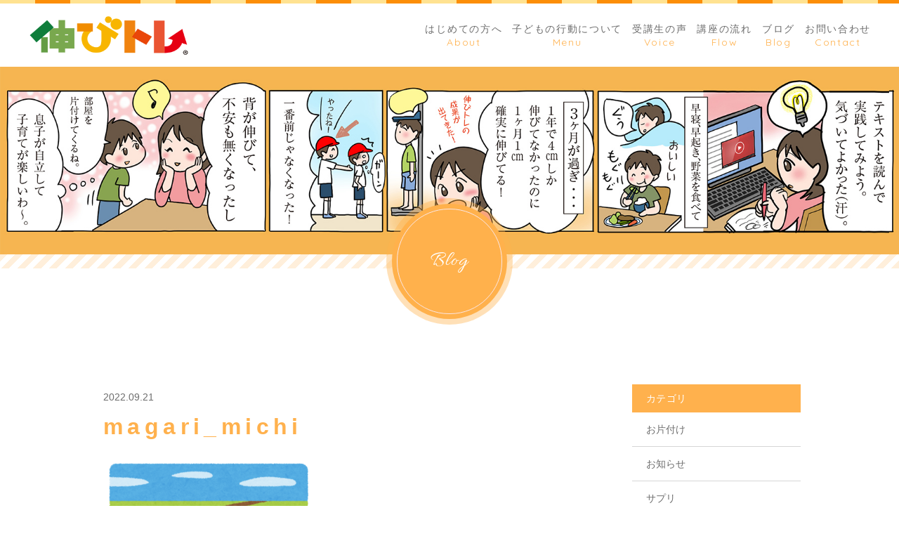

--- FILE ---
content_type: text/html; charset=UTF-8
request_url: https://nobitore.com/2022/09/21/koe9/magari_michi/
body_size: 8418
content:
<!DOCTYPE html>
<html dir="ltr" lang="ja">

<head>
	<meta charset="UTF-8">
	<meta http-equiv="X-UA-Compatible" content="ie=edge">

			<meta name="viewport" content="width=device-width, initial-scale=1 ,user-scalable=0, viewport-fit=cover">
	
	

			<meta name="format-detection" content="telephone=no">
	
	<link rel="shortcut icon" href="https://nobitore.com/wp-content/themes/sg079/img/favicon.png">
	<link rel="stylesheet" href="https://nobitore.com/wp-content/themes/sg079/css/reset_min.css">
	<link rel="stylesheet" href="https://use.fontawesome.com/releases/v5.8.2/css/all.css" integrity="sha384-oS3vJWv+0UjzBfQzYUhtDYW+Pj2yciDJxpsK1OYPAYjqT085Qq/1cq5FLXAZQ7Ay" crossorigin="anonymous">
	<link href="https://fonts.googleapis.com/css?family=Allura%7CQuicksand" rel="stylesheet">
	<link rel="stylesheet" type="text/css" href="https://nobitore.com/wp-content/themes/sg079/css/slick.css">
	<link rel="stylesheet" href="https://nobitore.com/wp-content/themes/sg079/css/modaal.min.css">
	<link rel="stylesheet" href="https://nobitore.com/wp-content/themes/sg079/css/layout.css">
	<link rel="stylesheet" href="https://nobitore.com/wp-content/themes/sg079/css/fakeLoader.css">
	<link rel="stylesheet" href="https://nobitore.com/wp-content/themes/sg079/css/gutenberg.css">
				<link rel="stylesheet" href="https://nobitore.com/wp-content/themes/sg079/css/animate.css">
		
	
		<!-- All in One SEO 4.4.1 - aioseo.com -->
		<title>magari_michi | 伸びトレ</title>
		<meta name="robots" content="max-image-preview:large" />
		<link rel="canonical" href="https://nobitore.com/2022/09/21/koe9/magari_michi/" />
		<meta name="generator" content="All in One SEO (AIOSEO) 4.4.1" />
		<meta property="og:locale" content="ja_JP" />
		<meta property="og:site_name" content="伸びトレ |" />
		<meta property="og:type" content="article" />
		<meta property="og:title" content="magari_michi | 伸びトレ" />
		<meta property="og:url" content="https://nobitore.com/2022/09/21/koe9/magari_michi/" />
		<meta property="article:published_time" content="2022-09-20T23:32:39+00:00" />
		<meta property="article:modified_time" content="2022-09-20T23:32:39+00:00" />
		<meta name="twitter:card" content="summary" />
		<meta name="twitter:title" content="magari_michi | 伸びトレ" />
		<script type="application/ld+json" class="aioseo-schema">
			{"@context":"https:\/\/schema.org","@graph":[{"@type":"BreadcrumbList","@id":"https:\/\/nobitore.com\/2022\/09\/21\/koe9\/magari_michi\/#breadcrumblist","itemListElement":[{"@type":"ListItem","@id":"https:\/\/nobitore.com\/#listItem","position":1,"item":{"@type":"WebPage","@id":"https:\/\/nobitore.com\/","name":"\u30db\u30fc\u30e0","description":"\u300e\u4e00\u822c\u793e\u56e3\u6cd5\u4eba\u5b50\u3069\u3082\u306e\u8eab\u9577\u4f38\u3073\u4f38\u3073\u30d1\u30fc\u30bd\u30ca\u30eb\u30c8\u30ec\u30fc\u30cb\u30f3\u30b0\u5354\u4f1a\u300f\u306f\u3001\u5b50\u3069\u3082\u306e\u767a\u9054\u3084\u6210\u9577\u306b\u95a2\u3059\u308b\u30b3\u30f3\u30b5\u30eb\u30c6\u30a3\u30f3\u30b0\u3092\u884c\u3063\u3066\u3044\u307e\u3059\u3002\u5b50\u3069\u3082\u306e\u8eab\u9577\u3084\u504f\u98df\u3001\u7647\u766a\u306a\u3069\u5b50\u80b2\u3066\u306b\u304a\u60a9\u307f\u306e\u65b9\u306f\u305c\u3072\u3054\u76f8\u8ac7\u304f\u3060\u3055\u3044\u3002","url":"https:\/\/nobitore.com\/"},"nextItem":"https:\/\/nobitore.com\/2022\/09\/21\/koe9\/magari_michi\/#listItem"},{"@type":"ListItem","@id":"https:\/\/nobitore.com\/2022\/09\/21\/koe9\/magari_michi\/#listItem","position":2,"item":{"@type":"WebPage","@id":"https:\/\/nobitore.com\/2022\/09\/21\/koe9\/magari_michi\/","name":"magari_michi","url":"https:\/\/nobitore.com\/2022\/09\/21\/koe9\/magari_michi\/"},"previousItem":"https:\/\/nobitore.com\/#listItem"}]},{"@type":"ItemPage","@id":"https:\/\/nobitore.com\/2022\/09\/21\/koe9\/magari_michi\/#itempage","url":"https:\/\/nobitore.com\/2022\/09\/21\/koe9\/magari_michi\/","name":"magari_michi | \u4f38\u3073\u30c8\u30ec","inLanguage":"ja","isPartOf":{"@id":"https:\/\/nobitore.com\/#website"},"breadcrumb":{"@id":"https:\/\/nobitore.com\/2022\/09\/21\/koe9\/magari_michi\/#breadcrumblist"},"author":{"@id":"https:\/\/nobitore.com\/author\/yumi_sugihara\/#author"},"creator":{"@id":"https:\/\/nobitore.com\/author\/yumi_sugihara\/#author"},"datePublished":"2022-09-20T23:32:39+09:00","dateModified":"2022-09-20T23:32:39+09:00"},{"@type":"Organization","@id":"https:\/\/nobitore.com\/#organization","name":"\u4f38\u3073\u30c8\u30ec","url":"https:\/\/nobitore.com\/"},{"@type":"Person","@id":"https:\/\/nobitore.com\/author\/yumi_sugihara\/#author","url":"https:\/\/nobitore.com\/author\/yumi_sugihara\/","name":"yumi_sugihara","image":{"@type":"ImageObject","@id":"https:\/\/nobitore.com\/2022\/09\/21\/koe9\/magari_michi\/#authorImage","url":"https:\/\/secure.gravatar.com\/avatar\/143c3dfc67cc5c5bc7d8b2a8360fbd1d?s=96&d=mm&r=g","width":96,"height":96,"caption":"yumi_sugihara"}},{"@type":"WebSite","@id":"https:\/\/nobitore.com\/#website","url":"https:\/\/nobitore.com\/","name":"\u4f38\u3073\u30c8\u30ec","inLanguage":"ja","publisher":{"@id":"https:\/\/nobitore.com\/#organization"}}]}
		</script>
		<!-- All in One SEO -->

<link rel='dns-prefetch' href='//static.addtoany.com' />
<link rel='dns-prefetch' href='//s.w.org' />
<link rel='stylesheet'   href='https://nobitore.com/wp-includes/css/dist/block-library/style.min.css?ver=6.0.11'  media='all'>
<style id='wp-block-library-theme-inline-css' type='text/css'>
.wp-block-audio figcaption{color:#555;font-size:13px;text-align:center}.is-dark-theme .wp-block-audio figcaption{color:hsla(0,0%,100%,.65)}.wp-block-code{border:1px solid #ccc;border-radius:4px;font-family:Menlo,Consolas,monaco,monospace;padding:.8em 1em}.wp-block-embed figcaption{color:#555;font-size:13px;text-align:center}.is-dark-theme .wp-block-embed figcaption{color:hsla(0,0%,100%,.65)}.blocks-gallery-caption{color:#555;font-size:13px;text-align:center}.is-dark-theme .blocks-gallery-caption{color:hsla(0,0%,100%,.65)}.wp-block-image figcaption{color:#555;font-size:13px;text-align:center}.is-dark-theme .wp-block-image figcaption{color:hsla(0,0%,100%,.65)}.wp-block-pullquote{border-top:4px solid;border-bottom:4px solid;margin-bottom:1.75em;color:currentColor}.wp-block-pullquote__citation,.wp-block-pullquote cite,.wp-block-pullquote footer{color:currentColor;text-transform:uppercase;font-size:.8125em;font-style:normal}.wp-block-quote{border-left:.25em solid;margin:0 0 1.75em;padding-left:1em}.wp-block-quote cite,.wp-block-quote footer{color:currentColor;font-size:.8125em;position:relative;font-style:normal}.wp-block-quote.has-text-align-right{border-left:none;border-right:.25em solid;padding-left:0;padding-right:1em}.wp-block-quote.has-text-align-center{border:none;padding-left:0}.wp-block-quote.is-large,.wp-block-quote.is-style-large,.wp-block-quote.is-style-plain{border:none}.wp-block-search .wp-block-search__label{font-weight:700}:where(.wp-block-group.has-background){padding:1.25em 2.375em}.wp-block-separator.has-css-opacity{opacity:.4}.wp-block-separator{border:none;border-bottom:2px solid;margin-left:auto;margin-right:auto}.wp-block-separator.has-alpha-channel-opacity{opacity:1}.wp-block-separator:not(.is-style-wide):not(.is-style-dots){width:100px}.wp-block-separator.has-background:not(.is-style-dots){border-bottom:none;height:1px}.wp-block-separator.has-background:not(.is-style-wide):not(.is-style-dots){height:2px}.wp-block-table thead{border-bottom:3px solid}.wp-block-table tfoot{border-top:3px solid}.wp-block-table td,.wp-block-table th{padding:.5em;border:1px solid;word-break:normal}.wp-block-table figcaption{color:#555;font-size:13px;text-align:center}.is-dark-theme .wp-block-table figcaption{color:hsla(0,0%,100%,.65)}.wp-block-video figcaption{color:#555;font-size:13px;text-align:center}.is-dark-theme .wp-block-video figcaption{color:hsla(0,0%,100%,.65)}.wp-block-template-part.has-background{padding:1.25em 2.375em;margin-top:0;margin-bottom:0}
</style>
<style id='global-styles-inline-css' type='text/css'>
body{--wp--preset--color--black: #000000;--wp--preset--color--cyan-bluish-gray: #abb8c3;--wp--preset--color--white: #ffffff;--wp--preset--color--pale-pink: #f78da7;--wp--preset--color--vivid-red: #cf2e2e;--wp--preset--color--luminous-vivid-orange: #ff6900;--wp--preset--color--luminous-vivid-amber: #fcb900;--wp--preset--color--light-green-cyan: #7bdcb5;--wp--preset--color--vivid-green-cyan: #00d084;--wp--preset--color--pale-cyan-blue: #8ed1fc;--wp--preset--color--vivid-cyan-blue: #0693e3;--wp--preset--color--vivid-purple: #9b51e0;--wp--preset--gradient--vivid-cyan-blue-to-vivid-purple: linear-gradient(135deg,rgba(6,147,227,1) 0%,rgb(155,81,224) 100%);--wp--preset--gradient--light-green-cyan-to-vivid-green-cyan: linear-gradient(135deg,rgb(122,220,180) 0%,rgb(0,208,130) 100%);--wp--preset--gradient--luminous-vivid-amber-to-luminous-vivid-orange: linear-gradient(135deg,rgba(252,185,0,1) 0%,rgba(255,105,0,1) 100%);--wp--preset--gradient--luminous-vivid-orange-to-vivid-red: linear-gradient(135deg,rgba(255,105,0,1) 0%,rgb(207,46,46) 100%);--wp--preset--gradient--very-light-gray-to-cyan-bluish-gray: linear-gradient(135deg,rgb(238,238,238) 0%,rgb(169,184,195) 100%);--wp--preset--gradient--cool-to-warm-spectrum: linear-gradient(135deg,rgb(74,234,220) 0%,rgb(151,120,209) 20%,rgb(207,42,186) 40%,rgb(238,44,130) 60%,rgb(251,105,98) 80%,rgb(254,248,76) 100%);--wp--preset--gradient--blush-light-purple: linear-gradient(135deg,rgb(255,206,236) 0%,rgb(152,150,240) 100%);--wp--preset--gradient--blush-bordeaux: linear-gradient(135deg,rgb(254,205,165) 0%,rgb(254,45,45) 50%,rgb(107,0,62) 100%);--wp--preset--gradient--luminous-dusk: linear-gradient(135deg,rgb(255,203,112) 0%,rgb(199,81,192) 50%,rgb(65,88,208) 100%);--wp--preset--gradient--pale-ocean: linear-gradient(135deg,rgb(255,245,203) 0%,rgb(182,227,212) 50%,rgb(51,167,181) 100%);--wp--preset--gradient--electric-grass: linear-gradient(135deg,rgb(202,248,128) 0%,rgb(113,206,126) 100%);--wp--preset--gradient--midnight: linear-gradient(135deg,rgb(2,3,129) 0%,rgb(40,116,252) 100%);--wp--preset--duotone--dark-grayscale: url('#wp-duotone-dark-grayscale');--wp--preset--duotone--grayscale: url('#wp-duotone-grayscale');--wp--preset--duotone--purple-yellow: url('#wp-duotone-purple-yellow');--wp--preset--duotone--blue-red: url('#wp-duotone-blue-red');--wp--preset--duotone--midnight: url('#wp-duotone-midnight');--wp--preset--duotone--magenta-yellow: url('#wp-duotone-magenta-yellow');--wp--preset--duotone--purple-green: url('#wp-duotone-purple-green');--wp--preset--duotone--blue-orange: url('#wp-duotone-blue-orange');--wp--preset--font-size--small: 13px;--wp--preset--font-size--medium: 20px;--wp--preset--font-size--large: 36px;--wp--preset--font-size--x-large: 42px;}.has-black-color{color: var(--wp--preset--color--black) !important;}.has-cyan-bluish-gray-color{color: var(--wp--preset--color--cyan-bluish-gray) !important;}.has-white-color{color: var(--wp--preset--color--white) !important;}.has-pale-pink-color{color: var(--wp--preset--color--pale-pink) !important;}.has-vivid-red-color{color: var(--wp--preset--color--vivid-red) !important;}.has-luminous-vivid-orange-color{color: var(--wp--preset--color--luminous-vivid-orange) !important;}.has-luminous-vivid-amber-color{color: var(--wp--preset--color--luminous-vivid-amber) !important;}.has-light-green-cyan-color{color: var(--wp--preset--color--light-green-cyan) !important;}.has-vivid-green-cyan-color{color: var(--wp--preset--color--vivid-green-cyan) !important;}.has-pale-cyan-blue-color{color: var(--wp--preset--color--pale-cyan-blue) !important;}.has-vivid-cyan-blue-color{color: var(--wp--preset--color--vivid-cyan-blue) !important;}.has-vivid-purple-color{color: var(--wp--preset--color--vivid-purple) !important;}.has-black-background-color{background-color: var(--wp--preset--color--black) !important;}.has-cyan-bluish-gray-background-color{background-color: var(--wp--preset--color--cyan-bluish-gray) !important;}.has-white-background-color{background-color: var(--wp--preset--color--white) !important;}.has-pale-pink-background-color{background-color: var(--wp--preset--color--pale-pink) !important;}.has-vivid-red-background-color{background-color: var(--wp--preset--color--vivid-red) !important;}.has-luminous-vivid-orange-background-color{background-color: var(--wp--preset--color--luminous-vivid-orange) !important;}.has-luminous-vivid-amber-background-color{background-color: var(--wp--preset--color--luminous-vivid-amber) !important;}.has-light-green-cyan-background-color{background-color: var(--wp--preset--color--light-green-cyan) !important;}.has-vivid-green-cyan-background-color{background-color: var(--wp--preset--color--vivid-green-cyan) !important;}.has-pale-cyan-blue-background-color{background-color: var(--wp--preset--color--pale-cyan-blue) !important;}.has-vivid-cyan-blue-background-color{background-color: var(--wp--preset--color--vivid-cyan-blue) !important;}.has-vivid-purple-background-color{background-color: var(--wp--preset--color--vivid-purple) !important;}.has-black-border-color{border-color: var(--wp--preset--color--black) !important;}.has-cyan-bluish-gray-border-color{border-color: var(--wp--preset--color--cyan-bluish-gray) !important;}.has-white-border-color{border-color: var(--wp--preset--color--white) !important;}.has-pale-pink-border-color{border-color: var(--wp--preset--color--pale-pink) !important;}.has-vivid-red-border-color{border-color: var(--wp--preset--color--vivid-red) !important;}.has-luminous-vivid-orange-border-color{border-color: var(--wp--preset--color--luminous-vivid-orange) !important;}.has-luminous-vivid-amber-border-color{border-color: var(--wp--preset--color--luminous-vivid-amber) !important;}.has-light-green-cyan-border-color{border-color: var(--wp--preset--color--light-green-cyan) !important;}.has-vivid-green-cyan-border-color{border-color: var(--wp--preset--color--vivid-green-cyan) !important;}.has-pale-cyan-blue-border-color{border-color: var(--wp--preset--color--pale-cyan-blue) !important;}.has-vivid-cyan-blue-border-color{border-color: var(--wp--preset--color--vivid-cyan-blue) !important;}.has-vivid-purple-border-color{border-color: var(--wp--preset--color--vivid-purple) !important;}.has-vivid-cyan-blue-to-vivid-purple-gradient-background{background: var(--wp--preset--gradient--vivid-cyan-blue-to-vivid-purple) !important;}.has-light-green-cyan-to-vivid-green-cyan-gradient-background{background: var(--wp--preset--gradient--light-green-cyan-to-vivid-green-cyan) !important;}.has-luminous-vivid-amber-to-luminous-vivid-orange-gradient-background{background: var(--wp--preset--gradient--luminous-vivid-amber-to-luminous-vivid-orange) !important;}.has-luminous-vivid-orange-to-vivid-red-gradient-background{background: var(--wp--preset--gradient--luminous-vivid-orange-to-vivid-red) !important;}.has-very-light-gray-to-cyan-bluish-gray-gradient-background{background: var(--wp--preset--gradient--very-light-gray-to-cyan-bluish-gray) !important;}.has-cool-to-warm-spectrum-gradient-background{background: var(--wp--preset--gradient--cool-to-warm-spectrum) !important;}.has-blush-light-purple-gradient-background{background: var(--wp--preset--gradient--blush-light-purple) !important;}.has-blush-bordeaux-gradient-background{background: var(--wp--preset--gradient--blush-bordeaux) !important;}.has-luminous-dusk-gradient-background{background: var(--wp--preset--gradient--luminous-dusk) !important;}.has-pale-ocean-gradient-background{background: var(--wp--preset--gradient--pale-ocean) !important;}.has-electric-grass-gradient-background{background: var(--wp--preset--gradient--electric-grass) !important;}.has-midnight-gradient-background{background: var(--wp--preset--gradient--midnight) !important;}.has-small-font-size{font-size: var(--wp--preset--font-size--small) !important;}.has-medium-font-size{font-size: var(--wp--preset--font-size--medium) !important;}.has-large-font-size{font-size: var(--wp--preset--font-size--large) !important;}.has-x-large-font-size{font-size: var(--wp--preset--font-size--x-large) !important;}
</style>
<link rel='stylesheet'   href='https://nobitore.com/wp-content/plugins/add-to-any/addtoany.min.css?ver=1.16'  media='all'>
<script src='https://nobitore.com/wp-includes/js/jquery/jquery.min.js?ver=3.6.0' id='jquery-core-js'></script>
<script src='https://nobitore.com/wp-includes/js/jquery/jquery-migrate.min.js?ver=3.3.2' id='jquery-migrate-js'></script>
<script id='addtoany-core-js-before'>
window.a2a_config=window.a2a_config||{};a2a_config.callbacks=[];a2a_config.overlays=[];a2a_config.templates={};a2a_localize = {
	Share: "共有",
	Save: "ブックマーク",
	Subscribe: "購読",
	Email: "メール",
	Bookmark: "ブックマーク",
	ShowAll: "すべて表示する",
	ShowLess: "小さく表示する",
	FindServices: "サービスを探す",
	FindAnyServiceToAddTo: "追加するサービスを今すぐ探す",
	PoweredBy: "Powered by",
	ShareViaEmail: "メールでシェアする",
	SubscribeViaEmail: "メールで購読する",
	BookmarkInYourBrowser: "ブラウザにブックマーク",
	BookmarkInstructions: "このページをブックマークするには、 Ctrl+D または \u2318+D を押下。",
	AddToYourFavorites: "お気に入りに追加",
	SendFromWebOrProgram: "任意のメールアドレスまたはメールプログラムから送信",
	EmailProgram: "メールプログラム",
	More: "詳細&#8230;",
	ThanksForSharing: "共有ありがとうございます !",
	ThanksForFollowing: "フォローありがとうございます !"
};
</script>
<script async src='https://static.addtoany.com/menu/page.js' id='addtoany-core-js'></script>
<script async src='https://nobitore.com/wp-content/plugins/add-to-any/addtoany.min.js?ver=1.1' id='addtoany-jquery-js'></script>
<link rel="https://api.w.org/" href="https://nobitore.com/wp-json/" /><link rel="alternate" type="application/json" href="https://nobitore.com/wp-json/wp/v2/media/2341" /><link rel="alternate" type="application/json+oembed" href="https://nobitore.com/wp-json/oembed/1.0/embed?url=https%3A%2F%2Fnobitore.com%2F2022%2F09%2F21%2Fkoe9%2Fmagari_michi%2F" />
<link rel="alternate" type="text/xml+oembed" href="https://nobitore.com/wp-json/oembed/1.0/embed?url=https%3A%2F%2Fnobitore.com%2F2022%2F09%2F21%2Fkoe9%2Fmagari_michi%2F&#038;format=xml" />
</head>

<body id="pgTop" class="attachment attachment-template-default single single-attachment postid-2341 attachmentid-2341 attachment-png">
	<div id="fakeloader" class="fakeloader"></div>
	<script src="https://nobitore.com/wp-content/themes/sg079/js/fakeLoader.min.js"></script>
	<script>
		// ローディング処理
		jQuery('#fakeloader').fakeLoader({
			timeToHide: 600,
			spinner: 'spinner2',
			bgColor: 'rgba(255, 177, 77, 1)',
		});
	</script>
<header class="siteHeader" id="topNavi">
	<div class="siteHeaderInner">
				<p class="logo pagesLogo">
			<a href="https://nobitore.com/"><img src="https://nobitore.com/wp-content/themes/sg079/img/logo.png" alt="伸びトレ"></a>
		</p>
				<nav class="mainNav" id="hum">
			<div class="closeBT"><span class="hamburger-box"><span class="hamburger-inner"><img src="[data-uri]" width="1" height="1" alt="メニューを閉じる"></span></span></div>
			<ul class="navList">
				<li class="navHome"><a href="https://nobitore.com/"><div class="nav" data-title="Home"><span class="jp">ホーム</span></div></a></li>
				<li><a href="https://nobitore.com/about/"><div class="nav" data-title="About"><span class="jp">はじめての方へ</span></div></a></li>				<li><a href="https://nobitore.com/menu/"><div class="nav" data-title="Menu"><span class="jp">子どもの行動について</span></div></a></li>				<li><a href="https://nobitore.com/voice/"><div class="nav" data-title="Voice"><span class="jp">受講生の声</span></div></a></li>				<li><a href="https://nobitore.com/flow/"><div class="nav" data-title="Flow"><span class="jp">講座の流れ</span></div></a></li>				<li><a href="https://nobitore.com/blog/"><div class="nav" data-title="Blog"><span class="jp">ブログ</span></div></a></li>				<li><a href="https://nobitore.com/contact/"><div class="nav" data-title="Contact"><span class="jp">お問い合わせ</span></div></a></li>			</ul>
		</nav>
		<div class="hum"><a href="#hum" class="inline"><span class="hamburger-box"><span class="hamburger-inner"><img src="[data-uri]" width="1" height="1" alt="メニューを開く"></span></span></a></div>
	</div>
</header> <section class="kvVisual">
	<h1 class="pageTtl">
		<picture>
			<source srcset="https://nobitore.com/wp-content/uploads/2021/10/mv_-blog_01.jpg" media="(min-width: 768px)">
			<img class="reImg" src="https://nobitore.com/wp-content/uploads/2021/10/mv_-blog_01.jpg" alt="ブログ" >
		</picture>
	</h1>
	<p class="circleLabel">Blog</p>
</section><!--mainVisual-->

<main id="cnt" class="blogCnt">

	<div class="cntWrap">
		<div class="inner">
			<div class="blogWrap f_box f_start f_h_sb f_wrap">
				<div class="blogArticleList">
	
		
				
					<section class="blogItem">
						<div class="meta">
							<p class="date en"><time datetime="2022-09-21">2022.09.21</time></p>
													</div>
						<h1 class="ttlA alignL">magari_michi</h1>
												<div class="singleContent contentText isGutenberg ">
							<p class="attachment"><a href='https://nobitore.com/wp-content/uploads/2022/09/magari_michi.png'><img width="300" height="300" src="https://nobitore.com/wp-content/uploads/2022/09/magari_michi-300x300.png" class="attachment-medium size-medium" alt="" loading="lazy" srcset="https://nobitore.com/wp-content/uploads/2022/09/magari_michi-300x300.png 300w, https://nobitore.com/wp-content/uploads/2022/09/magari_michi-150x150.png 150w, https://nobitore.com/wp-content/uploads/2022/09/magari_michi-768x768.png 768w, https://nobitore.com/wp-content/uploads/2022/09/magari_michi.png 795w" sizes="(max-width: 300px) 100vw, 300px" /></a></p>
						</div>
						
						<style>
.tableTtl {
	font-size:18px;
	font-weight:bold;
	margin-bottom:1em;
	margin-top:3em;
}

.tableContents {
	padding:15px;
	background:#eee;
	margin-bottom:30px;
}

.tableContents li {
	margin-bottom:15px;
}

.tableContents li:last-child {
	margin-bottom:0;
}

.tableContents li a {
	text-decoration:underline;
	font-size:14px;
}

.tableContents li a:hover {
	text-decoration:none;
}

.seoTtl01 {
	font-size:20px;
	border-bottom:1px solid #ccc;
	margin-bottom:1em;
	margin-top:3em;
	font-weight:bold;
	text-align:left;
	line-height:1.4  !important;
}

.seoTtl02 {
	padding:10px;
	background:#dedede;
	margin-bottom:1em;
	font-weight:bold;
	margin-top:1.5em;
	text-align:left;
}

.seoTtl01 + .seoTtl02 {
	margin-top:0.5em !important;
}

.seoImg {
	margin-bottom:1em;
	max-width:100%;
	height:auto;
}

.seoLinks {
	margin-top:0.5em;
	margin-bottom:2em;
}

.seoLinks a {
	text-decoration:underline;
}

.seoLinks a:hover {
	text-decoration:none;
	font-weight:bold;
}

.seoText {
	word-break: normal;
	word-wrap: break-word;
	line-height:2;
	font-size:14px;
	margin-bottom:1.5em;
	text-align:left;
}

.seoBlockH3 {
	padding-left:2.5em;
}

#seoAnchor {
	padding-top:100px;
	margin-top:-100px;
}

@media screen and (max-width: 770px) {
	.tableTtl {
	font-size:16px;
	}
	
	.tableContents li a {
	font-size:13px;
	font-weight:bold;
	}

	.seoTtl01 {
	font-size:16px;
	}
	
	.seoText {
	word-break: normal;
	word-wrap: break-word;
	line-height:2;
	font-size:14px;
}

	.seoBlockH3 {
	padding-left:0.5em;
	}
	
	.tableContents .seoBlockH3 a {
		font-weight:normal;
	}
}
</style>





						<div class="snsWrap">
							<div class="snsWrapTtl"><span class="en">SHARE</span><br>シェアする</div>
							<div class="addtoany_shortcode"><div class="a2a_kit a2a_kit_size_32 addtoany_list" data-a2a-url="https://nobitore.com/2022/09/21/koe9/magari_michi/" data-a2a-title="magari_michi"><a class="a2a_button_facebook" href="https://www.addtoany.com/add_to/facebook?linkurl=https%3A%2F%2Fnobitore.com%2F2022%2F09%2F21%2Fkoe9%2Fmagari_michi%2F&amp;linkname=magari_michi" title="Facebook" rel="nofollow noopener" target="_blank"></a><a class="a2a_button_twitter" href="https://www.addtoany.com/add_to/twitter?linkurl=https%3A%2F%2Fnobitore.com%2F2022%2F09%2F21%2Fkoe9%2Fmagari_michi%2F&amp;linkname=magari_michi" title="Twitter" rel="nofollow noopener" target="_blank"></a><a class="a2a_button_line" href="https://www.addtoany.com/add_to/line?linkurl=https%3A%2F%2Fnobitore.com%2F2022%2F09%2F21%2Fkoe9%2Fmagari_michi%2F&amp;linkname=magari_michi" title="Line" rel="nofollow noopener" target="_blank"></a><a class="a2a_dd addtoany_share_save addtoany_share" href="https://www.addtoany.com/share"></a></div></div>						</div>
						<p class="btnA"><a href="https://nobitore.com/blog/">ブログ一覧</a></p>
					</section>
				</div>
				<aside class="subWrap">
	<h3 class="subTtlC">カテゴリ</h3>
	<ul class="category">
			<li><a href="https://nobitore.com/category/category-30/">お片付け</a></li>
			<li><a href="https://nobitore.com/category/blog-info/">お知らせ</a></li>
			<li><a href="https://nobitore.com/category/category-48/">サプリ</a></li>
			<li><a href="https://nobitore.com/category/category-47/">スポーツ</a></li>
			<li><a href="https://nobitore.com/category/blog/">ブログ</a></li>
			<li><a href="https://nobitore.com/category/category-25/">マッサージ</a></li>
			<li><a href="https://nobitore.com/category/category-34/">偏食少食</a></li>
			<li><a href="https://nobitore.com/category/category-26/">声がけ</a></li>
			<li><a href="https://nobitore.com/category/category-20/">睡眠</a></li>
			<li><a href="https://nobitore.com/category/category-49/">身長の伸びる生活</a></li>
			<li><a href="https://nobitore.com/category/category-45/">靴</a></li>
		</ul>
	<h3 class="subTtlC">最新記事</h3>	
	<ul class="latest">
				<li>
			<a href="https://nobitore.com/2023/09/28/seikatsu1-2/">
				<p><time datetime="2023-09-28" class="en">2023.09.28</time></p>
				<p class="color">大人になってから身長を伸ばす手術は〇〇〇万円!!</p>
			</a>
		</li>
				<li>
			<a href="https://nobitore.com/2023/09/26/suimin13-2/">
				<p><time datetime="2023-09-26" class="en">2023.09.26</time></p>
				<p class="color">今しか身長伸びないよ！やっべーじゃん！</p>
			</a>
		</li>
				<li>
			<a href="https://nobitore.com/2023/09/22/kataduke18/">
				<p><time datetime="2023-09-22" class="en">2023.09.22</time></p>
				<p class="color">子どものストレスに部屋の汚さが関係ある訳</p>
			</a>
		</li>
				<li>
			<a href="https://nobitore.com/2023/09/20/koe27/">
				<p><time datetime="2023-09-20" class="en">2023.09.20</time></p>
				<p class="color">しつけって大切ですか？</p>
			</a>
		</li>
			</ul>
</aside>
			</div>
		</div>
	</div>
</main><!--cnt-->

<div class="bread">
	<ul itemscope itemtype="http://schema.org/BreadcrumbList">
		<li itemprop="itemListElement" itemscope itemtype="http://schema.org/ListItem">
		<a href="https://nobitore.com/" itemprop="item"><span itemprop="name">ホーム</span></a>
		<meta itemprop="position" content="1">
		</li>
		
		<li itemprop="itemListElement" itemscope itemtype="http://schema.org/ListItem">
		<a href="https://nobitore.com/blog/" itemprop="item"><span itemprop="name">ブログ</span></a>
		<meta itemprop="position" content="2">
		</li>

		<li itemprop="itemListElement" itemscope itemtype="http://schema.org/ListItem">
		<a href="https://nobitore.com/2022/09/21/koe9/magari_michi//" itemprop="item" class="disabled"><span itemprop="name">magari_michi</span></a>
		<meta itemprop="position" content="3">
		</li>

	</ul>
</div><!--bread-->


<p id="topBtn"><a href="#pgTop">ページの先頭へ</a></p>
<footer id="footer" class="footer">

			<div class="footBtnWrap"  style="background-image:url(https://nobitore.com/wp-content/uploads/2021/10/footer_bg.jpg)" >
			<div class="inner">
									<h2 class="ttlD">子どもの身長は “遺伝が影響する”<br class="sp"> と悩んでいる親御さんは<br class="sp">ぜひ、ご相談ください。</h2>
								<ul class="footBtn">
											<li class="tel">
							<h3>メールでのお問い合わせ</h3>
							<div class="wrap">
								<a href="mailto:support@nobitore.com">
									<div class="group">
										<p class="tel">support@nobitore.com</p>
																					<p class="time">※こちらの問い合わせはメルマガ読者<br class="sp">または法人様限定になります。</p>
																			</div>
								</a>
							</div>
						</li>
																<li class="contact">
							<h3>当協会のメルマガをご登録ください。</h3>
							<div class="wrap">
								<p class="btnA">
									<a href="https://www.agentmail.jp/form/ht/12965/2/?nobitorehp"  target="_blank" >メルマガの登録はこちら</a>
								</p>
							</div>
						</li>
									</ul>
			</div>
		</div>
		<div class="footAside">
		<div class="inner">
			<p class="footLogo"><img src="https://nobitore.com/wp-content/themes/sg079/img/logo_foot.png" alt="伸びトレ"></p>
			<ul class="sns_wrap">
											<li class="sns_item"><a href="https://www.facebook.com/sa.co.ktr.mer.bonheur" rel="noopener" target="_blank" class="sns_facebook">
						<i class="fab fa-facebook-square"></i></a></li>
																												</ul>
							<address>一般社団法人<br class="sp">子どもの身長伸び伸び<br class="sp">パーソナルトレーニング協会</address>
					</div>
	</div>
	<small class="copy en">&copy; 2021 伸びトレ子どもの身長コンサルタント<br class="sp"> .All Right Reserved.</small>

</footer>

<script>
	<!--
	var path = 'https://nobitore.com/wp-content/themes/sg079';
	-->
</script>
	<script src="https://nobitore.com/wp-content/themes/sg079/js/wow.min.js"></script>
	<script>
		wow = new WOW({
			boxClass: 'wow', // default
			animateClass: 'animated', // default
			offset: 0 // アニメーションをスタートさせる距離
		});
		wow.init();
	</script>

<script src="https://nobitore.com/wp-content/themes/sg079/js/modaal.min.js"></script>
<script src="https://nobitore.com/wp-content/themes/sg079/js/picturefill.min.js"></script>
<script src="https://nobitore.com/wp-content/themes/sg079/js/smooth-scroll.js"></script>
<script src="https://nobitore.com/wp-content/themes/sg079/js/slick.js"></script>
<script src="https://nobitore.com/wp-content/themes/sg079/js/main.js?ver=20190709"></script>
<link rel="stylesheet" href="https://use.fontawesome.com/releases/v5.14.0/css/all.css" crossorigin="anonymous">
</body>

</html>


--- FILE ---
content_type: text/css
request_url: https://nobitore.com/wp-content/themes/sg079/css/layout.css
body_size: 12696
content:
@charset "UTF-8";
/*color*/
.allColors {
	color: rgba(93, 93, 93, 0.9);
	color: rgb(156, 97, 13);
	color: rgb(255, 177, 77);
	color: rgb(215, 184, 149);
	color: #f2e5d3;
	color: #ffedcd;
	color: #fbe6e3;
}

/*common*/

* {
	box-sizing: border-box;
}
body {
	font-family: -apple-system, BlinkMacSystemFont, "游ゴシック体", YuGothic, "游ゴシック", "Yu Gothic", "メイリオ", Meiryo,"ＭＳ Ｐゴシック", "MS PGothic", "Helvetica Neue", HelveticaNeue, Helvetica, Arial, "Segoe UI", sans-serif, "Apple Color Emoji", "Segoe UI Emoji", "Segoe UI Symbol", "Noto Color Emoji";
	-webkit-font-smoothing: antialiased;
	-moz-osx-font-smoothing: grayscale;
	font-size: 1.4rem;
	line-break: normal;
	line-height: 1.7;
	color: rgba(93, 93, 93, 0.9);
	background: #ffffff;
	width: 100%;
	overflow-x: hidden;
	padding-top: 90px;
	word-wrap: break-word;
	overflow-wrap: break-word;
}
body.win {
	font-weight: 500;
}
body.home:before {
	content: "";
	display: block;
	width: 100%;
	height: 5px;
	background:-webkit-repeating-linear-gradient(left, rgba(255, 226, 145, 1) 0, rgba(255, 226, 145, 1) 50px, rgba(252, 142, 8, 1) 50px, rgba(252, 142, 8, 1) 100px);
	background:-o-repeating-linear-gradient(left, rgba(255, 226, 145, 1) 0, rgba(255, 226, 145, 1) 50px, rgba(252, 142, 8, 1) 50px, rgba(252, 142, 8, 1) 100px);
	background:repeating-linear-gradient(90deg, rgba(255, 226, 145, 1) 0, rgba(255, 226, 145, 1) 50px, rgba(252, 142, 8, 1) 50px, rgba(252, 142, 8, 1) 100px);
}
body.home {
	padding-top: 0;
}
.en.allura {
	font-family: 'Allura', "游明朝体", YuMincho, "游明朝", "Yu Mincho", "ヒラギノ明朝 ProN W3", "Hiragino Mincho ProN W3", HiraMinProN-W3, "ヒラギノ明朝 ProN", "Hiragino Mincho ProN", "ヒラギノ明朝 Pro", "Hiragino Mincho Pro", "HGS明朝E", "ＭＳ Ｐ明朝", "MS PMincho", Georgia, Times, "Times New Roman", serif, "Apple Color Emoji", "Segoe UI Emoji", "Segoe UI Symbol", "Noto Color Emoji";
	word-break: break-all;
	font-weight: 400;
	letter-spacing: 0.04em;
}
.en.quicksand {
	font-family: 'Quicksand', -apple-system, BlinkMacSystemFont, "游ゴシック体", YuGothic, "游ゴシック", "Yu Gothic", "メイリオ", Meiryo, "ＭＳ Ｐゴシック", "MS PGothic", "Helvetica Neue", HelveticaNeue, Helvetica, Arial, "Segoe UI", sans-serif, "Apple Color Emoji", "Segoe UI Emoji", "Segoe UI Symbol", "Noto Color Emoji";
	word-break: break-all;
	font-weight: 400;
	letter-spacing: 0.12em;
}
@media screen and (min-width:770px) {
	.sp {
		display: none;
	}
}
@media screen and (max-width:770px) {
	.pc {
		display: none;
	}
}
.nonDisplay {
	margin: 50px 0;
}
a {
	text-decoration: none;
	color: rgba(93, 93, 93, 0.9);
}
a.disabled{
	pointer-events: none;
	text-decoration: none !important;
}
.links {
	text-decoration: underline;
}
@media screen and (min-width: 769px) {
	a:hover img {
		opacity: 0.7;
	}
	.links:hover {
		text-decoration: none;
	}
}
img {
	vertical-align: top;
}
.color {
	color: rgba(255, 177, 77, 1);
}
.single strong {
	font-weight:bold;
	background: -moz-linear-gradient(transparent 50%, #ffcd59 50% );
	background: -webkit-linear-gradient(transparent 50%, #ffcd59 50% );
	background: -webkit-gradient(linear, 0 0, 0 100%, color-stop(0.5, transparent), color-stop(0.5, #ffcd59));
	background: -o-linear-gradient(transparent 50%, #ffcd59 50% );
	background: linear-gradient(transparent 50%, #ffcd59 50% ) ;
}
.bold {
	font-weight: bold;
}
.imgWrap .wp-post-image,
.reImg {
	width: 100%;
	height: auto;
}
.wp-post-image,
.reImg02 {
	max-width: 100%;
	height: auto;
}
.modP {
	margin-bottom: 1em;
}
.modP:last-child {
	margin-bottom: 0;
}
.contentNotice {
	font-size: 13px;
	font-size: 1.3rem;
}
.contentText strong,
.contentNotice strong {
	font-weight: bold;
}
/* .contentText i,
.contentNotice i {
	font-style: italic;
} */
.contentText p,
.contentNotice p {
	margin-bottom: 1.5em;
	line-height: 2;
}
.contentText p:last-child,
.contentNotice p:last-child {
	margin-bottom: 0;
}
.contentText + .btnA {
	margin-top: 1.5em;
}

/*header*/
.siteHeader,
#floatNavi {
	position: fixed;
	width: 100%;
	z-index: 99;
	top: 0;
	left: 0;
	background-color: #ffffff;
}

.pcHeadLogo {
	display:block;
}

.spHeadLogo {
	display:none;
}

.siteHeader:before,
#floatNavi:before {
	content: "";
	display: block;
	width: 100%;
	height: 5px;
	background:-webkit-repeating-linear-gradient(left, rgba(255, 226, 145, 1) 0, rgba(255, 226, 145, 1) 50px, rgba(252, 142, 8, 1) 50px, rgba(252, 142, 8, 1) 100px);
	background:-o-repeating-linear-gradient(left, rgba(255, 226, 145, 1) 0, rgba(255, 226, 145, 1) 50px, rgba(252, 142, 8, 1) 50px, rgba(252, 142, 8, 1) 100px);
	background:repeating-linear-gradient(90deg, rgba(255, 226, 145, 1) 0, rgba(255, 226, 145, 1) 50px, rgba(252, 142, 8, 1) 50px, rgba(252, 142, 8, 1) 100px);
}
.home .siteHeader {
	position: static;
	width: 30%;
	height: auto;
	z-index: 99;
	top: auto;
	left: auto;
	background-color: transparent;
}
.home .siteHeader:before {
	display: none;
}
.siteHeaderInner {
	width: 100%;
	max-width: 1230px;
	height: 90px;
	padding: 0 15px;
	margin: 0 auto;
	position: relative;
	display: -webkit-box;
	display: -ms-flexbox;
	display: flex;
	-webkit-box-pack: space-between;
	-ms-flex-pack: space-between;
	justify-content: space-between;
	-webkit-box-align: stretch;
	-ms-flex-align: stretch;
	align-items: stretch;
}
.home .siteHeaderInner {
	position: static;
	max-width: none;
	height: auto;
	display: block;
}
.home #floatNavi .siteHeaderInner {
	position: relative;
	display: -webkit-box;
	display: -ms-flexbox;
	display: flex;
	-webkit-box-pack: space-between;
	-ms-flex-pack: space-between;
	justify-content: space-between;
	-webkit-box-align: stretch;
	-ms-flex-align: stretch;
	align-items: stretch;
	max-width: 1230px;
	height: 90px;
}
.siteHeaderInner .logo {
	max-width: 230px;
	width: 100%;
	height: 90px;
}

@media screen and (max-width: 1200px) {
	.siteHeaderInner .logo {
		width:260px;
	}
}

@media screen and (max-width: 940px) {
	.siteHeaderInner .logo {
		width:200px;
	}
}

.siteHeaderInner .logo a {
	position: relative;
	display: block;
	height: 90px;
}
.siteHeaderInner .logo a img {
	max-width: 100%;
	max-height: 100%;
	width: auto;
	height: auto;
	position: absolute;
	top: 50%;
	left: 50%;
	transform: translate(-50%,-50%);
}
.home .siteHeaderInner .logo {
	margin: 40px auto 60px;
}
.home .siteHeaderInner .logo a {
	position: relative;
	max-width: 247px;
	width: 100%;
	height: 90px;
	margin: 0 auto;
	display: block;
}
.home #floatNavi .siteHeaderInner .logo {
	margin: 0;
}
.home #floatNavi .siteHeaderInner .logo a {
	max-width: 317px;
	height: 90px;
	padding: 0;
	position: relative;
	display: -webkit-box;
	display: -ms-flexbox;
	display: flex;
}
.siteHeaderInner .mainNav,
.siteHeaderInner .navList {
	display: -webkit-box;
	display: -ms-flexbox;
	display: flex;
	-webkit-box-pack: flex-end;
	-ms-flex-pack: flex-end;
	justify-content: flex-end;
	-webkit-box-align: stretch;
	-ms-flex-align: stretch;
	align-items: stretch;
}
.siteHeaderInner .navList li {
	display: -webkit-box;
	display: -ms-flexbox;
	display: flex;
	-webkit-box-pack: flex-end;
	-ms-flex-pack: flex-end;
	justify-content: flex-end;
	-webkit-box-align: stretch;
	-ms-flex-align: stretch;
	align-items: stretch;
	padding-left: 22px;
}
@media screen and (max-width: 1200px) {
	.siteHeaderInner .navList li {
		padding-left: 2vw;
	}
}
.siteHeaderInner .navList li.navHome {
	display: none;
}
.siteHeaderInner .navList li a {
	display: -webkit-box;
	display: -ms-flexbox;
	display: flex;
	-webkit-box-pack: center;
	-ms-flex-pack: center;
	-webkit-justify-content: center;
	justify-content: center;
	-webkit-box-align: center;
	-ms-flex-align: center;
	align-items: center;
	-ms-flex-line-pack: center;
	align-content: center;
	padding: 0;
}
.siteHeaderInner .navList li a .nav {
	text-align: center;
}
.siteHeaderInner .navList li a .nav .jp {
	display: block;
	width: 100%;
	font-size: 1.4rem;
	line-height: 1;
	letter-spacing: 0.12em;
}

@media screen and (max-width: 1200px) {
	.siteHeaderInner .navList li a .nav .jp {
		font-size:1.3rem;
	}
}

@media screen and (max-width: 940px) {
	.siteHeaderInner .navList li a .nav .jp {
		font-size:1.2rem;
	}
}

@media screen and (max-width: 880px) {
	.siteHeaderInner .navList li a .nav .jp {
		font-size:1.1rem;
	}
}

.siteHeaderInner .navList li a :hover  .jp {
	color:rgba(93, 93, 93, 0.7) ;
}

.siteHeaderInner .navList li a .nav:after {
	content: attr(data-title);
	display: block;
	width: 100%;
	margin: 5px 0 0;
	text-align: center;
	font-family: 'Quicksand', -apple-system, BlinkMacSystemFont, "游ゴシック体", YuGothic, "游ゴシック", "Yu Gothic", "メイリオ", Meiryo, "ＭＳ Ｐゴシック", "MS PGothic", "Helvetica Neue", HelveticaNeue, Helvetica, Arial, "Segoe UI", sans-serif, "Apple Color Emoji", "Segoe UI Emoji", "Segoe UI Symbol", "Noto Color Emoji";
	word-break: break-all;
	font-size: 1.4rem;
	line-height: 1;
	font-weight: 400;
	letter-spacing: 0.12em;
	color: rgba(255, 177, 77, 1);
}
.home .siteHeaderInner .mainNav,
.home .siteHeaderInner .navList {
	display: block;
}
.home .siteHeaderInner .navList li {
	display: block;
	padding: 0;
	text-align: center;
}
.home .siteHeaderInner .navList li {
	margin-bottom: 25px;
}
.home .siteHeaderInner .navList li:last-child {
	margin-bottom: 0;
}
.home .siteHeaderInner .navList li.navHome {
	display: none;
}
@media screen and (max-width: 1200px) {
	.home .siteHeaderInner .navList li {
		padding-left: 0;
	}
}
.home .siteHeaderInner .navList li a {
	display: inline-block;
	padding: 0;
}

.home #floatNavi .siteHeaderInner .mainNav,
.home #floatNavi .siteHeaderInner .navList {
	display: -webkit-box;
	display: -ms-flexbox;
	display: flex;
}
.home #floatNavi .siteHeaderInner .navList li {
	display: -webkit-box;
	display: -ms-flexbox;
	display: flex;
	padding-left: 22px;
}
.home #floatNavi .siteHeaderInner .navList li {
	margin-bottom: 0;
}
.home #floatNavi .siteHeaderInner .navList li:last-child {
	margin-bottom: 0;
}
.home #floatNavi .siteHeaderInner .navList li.navHome {
	display: none;
}
@media screen and (max-width: 1200px) {
	.home #floatNavi .siteHeaderInner .navList li {
		padding-left: 2vw;
	}
}
.home #floatNavi .siteHeaderInner .navList li a {
	display: -webkit-box;
	display: -ms-flexbox;
	display: flex;
	padding: 0;
}

.hum,
.closeBT {
	display: none;
}
.mainVisual {
	width: 70%;
	position: relative;
	background-color: #ffffff;
}
.mainVisual:after {
	content: "";
	display: block;
	position: absolute;
	width: 100%;
	height: 100%;
	z-index:-1;
	left: -30px;
	top: 30px;
	background:-webkit-repeating-linear-gradient(135deg, rgba(255, 177, 77, 0.2) 0, rgba(255, 177, 77, 0.2) 8px, rgba(255, 255, 255, 0) 8px, rgba(255, 255, 255, 0) 16px);
	background:-o-repeating-linear-gradient(135deg, rgba(255, 177, 77, 0.2) 0, rgba(255, 177, 77, 0.2) 8px, rgba(255, 255, 255, 0) 8px, rgba(255, 255, 255, 0) 16px);
	background:repeating-linear-gradient(-45deg, rgba(255, 177, 77, 0.2) 0, rgba(255, 177, 77, 0.2) 8px, rgba(255, 255, 255, 0) 8px, rgba(255, 255, 255, 0) 16px);
}
.kvVisual {
	position: relative;
	background-color: #ffffff;
	margin-bottom: 85px;
}
.kvVisual:after {
	content: "";
	display: block;
	position: absolute;
	width: 100%;
	height: 100%;
	z-index:-1;
	left: 0;
	top: 20px;
	background:-webkit-repeating-linear-gradient(135deg, rgba(255, 177, 77, 0.2) 0, rgba(255, 177, 77, 0.2) 8px, rgba(255, 255, 255, 0) 8px, rgba(255, 255, 255, 0) 16px);
	background:-o-repeating-linear-gradient(135deg, rgba(255, 177, 77, 0.2) 0, rgba(255, 177, 77, 0.2) 8px, rgba(255, 255, 255, 0) 8px, rgba(255, 255, 255, 0) 16px);
	background:repeating-linear-gradient(-45deg, rgba(255, 177, 77, 0.2) 0, rgba(255, 177, 77, 0.2) 8px, rgba(255, 255, 255, 0) 8px, rgba(255, 255, 255, 0) 16px);
}
.kvVisual .circleLabel {
	position: absolute;
	left: 50%;
	bottom: -92px;
	margin: 0 0 0 -82px;
	z-index: 5;
}
/*wrap*/
.cntWrap {
	position: relative;
}
.cntWrap:before {
	content: "";
	display: block;
	width: 100%;
	height: 5px;
	background:-webkit-repeating-linear-gradient(left, rgba(255, 226, 145, 1) 0, rgba(255, 226, 145, 1) 50px, rgba(252, 142, 8, 1) 50px, rgba(252, 142, 8, 1) 100px);
	background:-o-repeating-linear-gradient(left, rgba(255, 226, 145, 1) 0, rgba(255, 226, 145, 1) 50px, rgba(252, 142, 8, 1) 50px, rgba(252, 142, 8, 1) 100px);
	background:repeating-linear-gradient(90deg, rgba(255, 226, 145, 1) 0, rgba(255, 226, 145, 1) 50px, rgba(252, 142, 8, 1) 50px, rgba(252, 142, 8, 1) 100px);
}
.kvVisual + #cnt .cntWrap:first-child:before {
	display: none;
}
.inner {
	width: 100%;
	max-width: 1000px;
	margin: 0 auto;
	position: relative;
	z-index: 5;
}
.cntWrap .inner {
	padding: 55px 0 110px;
}
/*ttl*/
.ttlA {
	font-size: 3.2rem;
	line-height: 1.25;
	letter-spacing: 0.2em;
	font-weight: bold;
	color: rgba(255, 177, 77, 1);
	text-align: center;
}
.ttlA.alignL {
	text-align: left;
}
.circleLabelMini + .ttlA {
	margin-top: 25px;
}
.ttlB {
	font-size: 2.4rem;
	line-height: 1.668;
	letter-spacing: 0.2em;
	font-weight: bold;
	color: rgba(255, 177, 77, 1);
}
.ttlC {
	width: 100%;
	height: 70px;
	background-color: rgba(255, 177, 77, 0.5);
	color: #fff;
	font-size: 2.8rem;
	font-weight: bold;
	line-height: 1.4;
	letter-spacing: 0.2em;
	display: -webkit-box;
	display: -ms-flexbox;
	display: flex;
	-webkit-box-pack: center;
	-ms-flex-pack: center;
	justify-content: center;
	-webkit-box-align: center;
	-ms-flex-align: center;
	align-items: center;
}
.ttlD {
	width: 100%;
	height: 70px;
	background-color: rgba(255, 177, 77, 0.5);
	color: #fff;
	font-size: 2.0rem;
	font-weight: bold;
	line-height: 1.4;
	letter-spacing: 0.2em;
	display: -webkit-box;
	display: -ms-flexbox;
	display: flex;
	-webkit-box-pack: center;
	-ms-flex-pack: center;
	justify-content: center;
	-webkit-box-align: center;
	-ms-flex-align: center;
	align-items: center;
}
.footer .ttlD {
	background-color: rgba(255, 177, 77, 0.8);
}
.subTtlA {
	font-size: 2.6rem;
	line-height: 1.53;
	letter-spacing: 0.05em;
	font-weight: normal;
}
.subTtlB {
	font-size: 2.0rem;
	line-height: 1.53;
	letter-spacing: 0.04em;
}
.subTtlC {
	height: 40px;
	padding: 0 20px;
	background-color: rgba(255, 177, 77, 1);
	text-align: left;
	color: #ffffff;
	font-size: 1.4rem;
	line-height: 1.53;
	letter-spacing: 0.025em;
	display: -webkit-box;
	display: -ms-flexbox;
	display: flex;
	-webkit-box-pack: flex-start;
	-ms-flex-pack: flex-start;
	justify-content: flex-start;
	-webkit-box-align: center;
	-ms-flex-align: center;
	align-items: center;
}
/*btn*/
.btnA a {
	width: 100%;
	max-width: 300px;
	height: 60px;
	margin-left: auto;
	margin-right: auto;
	border-radius: 30px;
	border: 2px solid rgba(255, 177, 77, 1);
	background-color: #ffffff;
	font-size: 1.6rem;
	font-weight: bold;
	color: rgba(255, 177, 77, 1);
	position: relative;
	display: -webkit-box;
	display: -ms-flexbox;
	display: flex;
	-webkit-box-pack: center;
	-ms-flex-pack: center;
	justify-content: center;
	-webkit-box-align: center;
	-ms-flex-align: center;
	align-items: center;
	cursor: pointer;
	transition: border 0.2s linear,background 0.2s linear,color 0.2s linear;
}
.btnA a:after {
	-moz-osx-font-smoothing:grayscale;
	-webkit-font-smoothing:antialiased;
	display:inline-block;
	font-style:normal;
	font-variant:normal;
	text-rendering:auto;
	line-height:1;
	font-family:"Font Awesome 5 Free";
	font-weight: 900;
	content: "\f061";
	position: absolute;
	right: 15px;
	top: 50%;
	margin-top:-0.5em;
	transition: color 0.2s linear;
}
.btnA.btnAw a {
	border: 1px solid #ffffff;
	color: #ffffff;
}
@media screen and (min-width: 769px) {
	.btnA a:hover {
		border: 1px solid rgba(255, 177, 77, 1);
		background-color:rgba(255, 177, 77, 1);
		color: #ffffff;
	}
	.btnA.btnAw a:hover {
		border: 1px solid #ffffff;
		background-color:#ffffff;
		color: rgba(255, 177, 77, 1);
	}
}
.btnB {
	display:inline-block;
}
.btnB a {
	color:rgba(255, 177, 77, 1);
	font-size:1.5rem;
	position: relative;
	display: inline-block;
	font-weight:bold;
	text-decoration: none;
}
.btnB a:after {
	content: '';
	display: inline-block;
	vertical-align: middle;
	margin: 0 0 0 10px;
	width: 50px;
	height: 9px;
	background: url(../img/ico_arrow_right.png) no-repeat 0 0;
	background-size: contain;
}
.btnB a:before {
	position: absolute;
	bottom: -4px;
	left: 0;
	content: '';
	width: 100%;
	height: 2px;
	background: rgba(255, 177, 77, 1);
	transform: scale(0, 1);
	transform-origin: left top;
	transition: transform .3s;
}
@media screen and (min-width: 769px) {
	.btnB a:hover:before {
		transform: scale(1, 1);
	}
}
/* txtBox */
.lead {
	font-size: 1.5rem;
	line-height: 2;
	letter-spacing: 0.1em;
	text-align: center;
	margin: 20px auto 0;
}
.lead p {
	margin-bottom: 1.5em;
}
.lead p:last-child {
	margin-bottom: 0;
}
.oneBox {
	margin-top: 50px;
}
.borderBox {
	position: relative;
	width: calc(100% - 16px);
	margin-left: 8px;
	margin-right: 8px;
	background-color: rgba(255, 177, 77, 0.2);
	padding: 35px 45px;
	margin-top: 43px;
}
.borderBox + .borderBox {
	margin-top: 45px;
}
.borderBox:after {
	content: "";
	display: block;
	position: absolute;
	left: -8px;
	top: -8px;
	right: -8px;
	bottom: -8px;
	z-index: -1;
	border: 2px solid rgba(255, 177, 77, 0.2);
}
/* サークル */
.circleLabel {
	width: 164px;
	height: 164px;
	border-radius: 82px;
	background-color: rgba(255, 177, 77, 1);
	position: relative;
	display: -webkit-box;
	display: -ms-flexbox;
	display: flex;
	-webkit-box-pack: center;
	-ms-flex-pack: center;
	justify-content: center;
	-webkit-box-align: center;
	-ms-flex-align: center;
	align-items: center;
	text-align: center;
	color: #ffffff;
	font-size: 3.0rem;
	line-height: 1;
	font-family: 'Allura', "游明朝体", YuMincho, "游明朝", "Yu Mincho", "ヒラギノ明朝 ProN W3", "Hiragino Mincho ProN W3", HiraMinProN-W3, "ヒラギノ明朝 ProN", "Hiragino Mincho ProN", "ヒラギノ明朝 Pro", "Hiragino Mincho Pro", "HGS明朝E", "ＭＳ Ｐ明朝", "MS PMincho", Georgia, Times, "Times New Roman", serif, "Apple Color Emoji", "Segoe UI Emoji", "Segoe UI Symbol", "Noto Color Emoji";
	word-break: break-all;
	font-weight: 400;
	letter-spacing: 0.04em;
}
.circleLabel.cap {
	text-transform: capitalize;
}
.circleLabel:before {
	content: "";
	display: block;
	position: absolute;
	z-index: -1;
	top: -8px;
	left: -8px;
	width: 180px;
	height: 180px;
	border-radius: 90px;
	background-color: rgba(255, 177, 77, 0.4);
}
.circleLabel:after {
	content: "";
	display: block;
	position: absolute;
	top: 7px;
	left: 7px;
	width: 148px;
	height: 148px;
	border-radius: 74px;
	border: 1px solid #fbe6e3;
}
.circleLabelMini {
	width: 100px;
	height: 100px;
	border-radius: 50px;
	background-color: rgba(255, 177, 77, 1);
	margin-left: auto;
	margin-right: auto;
	position: relative;
	display: -webkit-box;
	display: -ms-flexbox;
	display: flex;
	-webkit-box-pack: center;
	-ms-flex-pack: center;
	justify-content: center;
	-webkit-box-align: center;
	-ms-flex-align: center;
	align-items: center;
	text-align: center;
	color: #ffffff;
	font-size: 2.0rem;
	line-height: 1;
	font-family: 'Allura', "游明朝体", YuMincho, "游明朝", "Yu Mincho", "ヒラギノ明朝 ProN W3", "Hiragino Mincho ProN W3", HiraMinProN-W3, "ヒラギノ明朝 ProN", "Hiragino Mincho ProN", "ヒラギノ明朝 Pro", "Hiragino Mincho Pro", "HGS明朝E", "ＭＳ Ｐ明朝", "MS PMincho", Georgia, Times, "Times New Roman", serif, "Apple Color Emoji", "Segoe UI Emoji", "Segoe UI Symbol", "Noto Color Emoji";
	word-break: break-all;
	font-weight: 400;
	letter-spacing: 0.04em;
}
.circleLabelMini:before {
	content: "";
	display: block;
	position: absolute;
	z-index: -1;
	top: -7px;
	left: -7px;
	width: 114px;
	height: 114px;
	border-radius: 57px;
	background-color: rgba(255, 177, 77, 0.4);
}
/* dl */
.dlC {
	font-size: 1.6rem;
	width: 100%;
	display: -webkit-box;
	display: -ms-flexbox;
	display: flex;
	-webkit-box-pack: center;
	-ms-flex-pack: center;
	-webkit-justify-content: center;
	justify-content: center;
	-webkit-box-align: stretch;
	-ms-flex-align: stretch;
	align-items: stretch;
	-ms-flex-wrap: wrap;
	flex-wrap: wrap;
}
.dlC dt {
	font-size: 1.5rem;
	line-height: 1.67;
	color: #fff;
	background-color: rgba(255, 177, 77, 1);
	width: 22%;
	padding: 10px 0;
	margin-top: 10px;
	text-align: center;
	display: -webkit-box;
	display: -ms-flexbox;
	display: flex;
	-webkit-box-pack: center;
	-ms-flex-pack: center;
	-webkit-justify-content: center;
	justify-content: center;
	-webkit-box-align: center;
	-ms-flex-align: center;
	align-items: center;
}
.dlC dd {
	width: 78%;
	padding: 10px 15px;
	margin-top: 10px;
	font-size: 1.5rem;
	line-height: 1.67;
	display: -webkit-box;
	display: -ms-flexbox;
	display: flex;
	-webkit-box-pack: flex-start;
	-ms-flex-pack: flex-start;
	-webkit-justify-content: flex-start;
	justify-content: flex-start;
	-webkit-box-align: center;
	-ms-flex-align: center;
	align-items: center;
}
.dlC dd > div {
	width: 100%;
}
.dlC dt:first-child,
.dlC dt:first-child + dd {
	margin-top: 0;
}
/* トップページ */
.headWrap {
	position: relative;
}
.mainAbout {
	position: absolute;
	z-index: 5;
	bottom: -44px;
	left: calc(30% - 44px);
	background-color: #ffedcd;
	width: 600px;
	padding: 25px 35px 25px 25px;
}
.mainAbout:after {
	content: "";
	display: block;
	position: absolute;
	left: -6px;
	top: -6px;
	right: -6px;
	bottom: -6px;
	z-index: -1;
	border: 2px solid #ffedcd;
}
.mainAbout .circleLabel {
	position: absolute;
	z-index: 5;
	top: -43px;
	right: -43px;
}
.mainAbout .contentText {
	margin: 15px 0 0;
}
.mainAbout .btnB {
	margin: 15px 0 0;
}

@media screen and (max-width: 1800px) {
	.headWrap {
		flex-wrap: wrap;
	}
	.mainAbout {
		position: relative;
		bottom: auto;
		left: auto;
		width:100%;
		max-width: 1000px;
		margin-left: auto;
		margin-right: auto;
		margin-top: 70px;
	}
}

@media screen and (max-width: 1043px) {
	.mainAbout .circleLabel {
		right: 8px;
		top: -120px;
	}
}

.trouble {
	margin: 150px 0 0;
	position: relative;
	padding: 0;
	background: url(../img/index/tbl_bg01.jpg) no-repeat 50% 50%;
	background-size: cover;
}
.trouble:after {
	content: "";
	position: absolute;
	z-index: 1;
	width: 100%;
	height: calc(100% - 5px);
	top: 5px;
	left: 0;
	right: 0;
	bottom: 0;
	background: url(../img/bg.png) repeat 0 0;
}
@media (-webkit-min-device-pixel-ratio: 1.5), (min-resolution: 2dppx) {
	.trouble:after {
		background-size: 8px 8px;
	}
}
.trouble .circleLabel {
	position: absolute;
	z-index: 5;
	top: -80px;
	left: 50%;
	margin-left: -80px;
}
.trouble .inner {
	position: relative;
	z-index: 3;;
	padding: 115px 0 40px;
}
.tblList{
	padding: 20px;
	background-color: rgba(255, 255, 255, 0.5);
}
.tblItem{
	width: 50%;
	padding: 0 10px;
}
.tblItem:nth-of-type(odd){
	padding-left: 0;
}
.tblItem:nth-of-type(even){
	padding-right: 0;
}
.tblItem figure {
	position: relative;
	margin: 0 0 65px;
}
.tblItemL {
	border: 2px solid #ffffff;
	padding: 4px;
	margin: 0 10px 5px;
}
.tblItem figure .tblItemL {
	width: calc(100% - 20px);
	position: absolute;
	bottom: -65px;
}
.tblItemL p {
	position: relative;
	height: 82px;
	padding: 0 25px 0 65px;
	color: rgba(255, 177, 77, 1);
	font-size: 1.5rem;
	font-weight: bold;
	background-color: #ffffff;
	display: -webkit-box;
	display: -ms-flexbox;
	display: flex;
	-webkit-box-pack: start;
	-ms-flex-pack: start;
	justify-content: start;
	-webkit-box-align: center;
	-ms-flex-align: center;
	align-items: center;
}
.tblItemL p:before {
	position: absolute;
	top: 50%;
	left: 25px;
	margin-top: -15px;
	content: "";
	display: block;
	width: 30px;
	height: 30px;
	border-radius: 15px;
	background: rgba(255, 177, 77, 0.8) url(../img/ico_check.png) no-repeat 50% 50%;
	background-size: 12px auto;
}
.trouble .btnA {
	margin: 25px 0 10px;
}

.counselor {
	position: relative;
	margin: 0;
	padding: 0;
	background: url(../img/index/cnslr_bg01.jpg) no-repeat 50% 50%;
	background-size: cover;
}
.counselor .circleLabel {
	margin: 0 auto 35px;
}
.counselor .inner {
	padding: 75px 0 80px;
}
.counselor .lead {
	font-size: 2.0rem;
	line-height: 2;
	letter-spacing: 0.2em;
	font-weight: bold;
	text-align: center;
	margin: 30px auto 0;
}
.counselor .cnslrImg {
	margin: 40px auto 0;
	display: -webkit-box;
	display: -ms-flexbox;
	display: flex;
	-webkit-box-align: start;
	-ms-flex-align: start;
	align-items: start;
}
.counselor .cnslrImg figure:first-child {
	width: 50%;
	position: relative;
	left: 30px;
}
.counselor .cnslrImg figure:first-child:after {
	content: "";
	display: block;
	position: absolute;
	width: 100%;
	height: 100%;
	z-index:-1;
	left: -15px;
	bottom: -15px;
	background:-webkit-repeating-linear-gradient(135deg, rgba(255, 177, 77, 0.2) 0, rgba(255, 177, 77, 0.2) 8px, rgba(255, 255, 255, 0) 8px, rgba(255, 255, 255, 0) 16px);
	background:-o-repeating-linear-gradient(135deg, rgba(255, 177, 77, 0.2) 0, rgba(255, 177, 77, 0.2) 8px, rgba(255, 255, 255, 0) 8px, rgba(255, 255, 255, 0) 16px);
	background:repeating-linear-gradient(-45deg, rgba(255, 177, 77, 0.2) 0, rgba(255, 177, 77, 0.2) 8px, rgba(255, 255, 255, 0) 8px, rgba(255, 255, 255, 0) 16px);
}
.counselor .cnslrImg figure:last-child {
	width: 50%;
	position: relative;
	right: 30px;
	margin-top: 50px;
}
.counselor .cnslrImg figure:last-child:after {
	content: "";
	display: block;
	position: absolute;
	width: 100%;
	height: 100%;
	z-index:-1;
	right: -15px;
	top: -15px;
	background:-webkit-repeating-linear-gradient(135deg, rgba(255, 177, 77, 0.2) 0, rgba(255, 177, 77, 0.2) 8px, rgba(255, 255, 255, 0) 8px, rgba(255, 255, 255, 0) 16px);
	background:-o-repeating-linear-gradient(135deg, rgba(255, 177, 77, 0.2) 0, rgba(255, 177, 77, 0.2) 8px, rgba(255, 255, 255, 0) 8px, rgba(255, 255, 255, 0) 16px);
	background:repeating-linear-gradient(-45deg, rgba(255, 177, 77, 0.2) 0, rgba(255, 177, 77, 0.2) 8px, rgba(255, 255, 255, 0) 8px, rgba(255, 255, 255, 0) 16px);
}
.counselor .cnslrImg figure:first-child picture {
	z-index: 15;
	position: relative;
}
.counselor .cnslrImg figure:first-child picture {
	z-index: 10;
	position: relative;
}
.counselor .contentText {
	text-align: center;
	font-size: 1.6rem;
	line-height: 2;
	margin: 45px auto 0;
}
.counselor .btnA {
	margin: 40px 0 0;
}
.other {
	position: relative;
	margin: 0;
	padding: 0;
	background:-webkit-repeating-linear-gradient(135deg, #f2e5d3 0, #f2e5d3 8px, rgba(242, 229, 211, .57) 8px, rgba(242, 229, 211, .57) 16px);
	background:-o-repeating-linear-gradient(135deg, #f2e5d3 0, #f2e5d3 8px, rgba(242, 229, 211, .57) 8px, rgba(242, 229, 211, .57) 16px);
	background:repeating-linear-gradient(-45deg, #f2e5d3 0, #f2e5d3 8px, rgba(242, 229, 211, .57) 8px, rgba(242, 229, 211, .57) 16px);
	
}
.other .inner {
	padding: 100px 0 80px;
}
.otherBox {
	width: calc(50% - 20px);
	padding: 75px 10px 45px;
	position: relative;
	background-color: #ffffff;
}
.otherBox:after {
	content: "";
	display: block;
	position: absolute;
	width: 100%;
	height: 100%;
	top: -7px;
	left: -7px;
	z-index:-1;
	border: 7px solid rgba(255, 177, 77, 0.4);
}
.otherBox:nth-of-type(odd){
	margin-right: 20px;
}
.otherBox:nth-of-type(even){
	margin-left: 20px;
}
.otherBox .circleLabelMini {
	position: absolute;
	z-index: 5;
	top: 0;
	left: 50%;
	margin-top: -50px;
	margin-left: -50px;
}
.otherBox .ttlB {
	color: rgba(255, 177, 77, 1);
	text-align: center;
}
.otherBox figure {
	margin-top: 15px;
}
.otherBox .btnA {
	width: 100%;
	position: absolute;
	z-index: 5;
	bottom: -34px;
	left: 0;
}
.blog .inner {
	padding: 58px 0 50px;
}
.blog .ttlA {
	margin: 15px 0 0;
}
.blog .btnA {
	margin: 37px 0 0;
}
.blogList {
	margin: 35px 0 0;
	display: -webkit-box;
	display: -ms-flexbox;
	display: flex;
	-webkit-box-pack: center;
	-ms-flex-pack: center;
	justify-content: center;
	-webkit-box-align: stretch;
	-ms-flex-align: stretch;
	align-items: stretch;
}
.blogList .blogItem {
	width: calc(50% - 20px);
	padding: 0;
	position: relative;
	background-color: #ffffff;
}
.blogList .blogItem:after {
	content: "";
	display: block;
	position: absolute;
	width: 100%;
	height: 100%;
	top: -7px;
	left: -7px;
	z-index:-1;
	border: 7px solid rgba(255, 177, 77, 0.4);
}
.blogList .blogItem:nth-of-type(odd){
	margin-right: 20px;
}
.blogList .blogItem:nth-of-type(even){
	margin-left: 20px;
}
.blogList .blogItem a {
	padding: 15px;
	display: block;
}
@media screen and (min-width: 769px) {
	.blogList .blogItem a:hover {
		background: #fff;
		text-decoration: none;
	}
}
.blogList .blogItem .imgWrap {
	width: 42%;
	margin-right: 15px;
}
.blogList .blogItem figcaption {
	flex: 1;
}
.blogList .blogItem .ttl {
	font-size: 1.5rem;
	line-height: 1.4;
	font-weight: bold;
	color: rgba(255, 177, 77, 1);
}
.blogList .blogItem .excerpt {
	margin-top: 10px;
	line-height: 1.5;
}
.meta {
	display: -webkit-box;
	display: -ms-flexbox;
	display: flex;
	-webkit-box-pack: flex-start;
	-ms-flex-pack: flex-start;
	justify-content: flex-start;
	-webkit-box-align: center;
	-ms-flex-align: center;
	align-items: center;
	-ms-flex-wrap: wrap;
	flex-wrap: wrap;
}
.meta .date {
	font-size: 1.4rem;
	margin-right: 10px;
	margin-bottom: 10px;
}
.tagList {
	margin-right: 0.5em;
}
.tagList li {
	background: rgba(255, 177, 77, 1);
	border-radius: 20px;
	display: inline-block;
	text-align: center;
	color: #fff;
	padding: 2px 15px;
	margin-right: 0.5em;
	margin-bottom: 10px;
	font-size: 1.2rem;
}
.tagList li:last-child {
	margin-right: 0;
}
.tagList li a {
	color: #fff;
	text-decoration: none;
}
@media screen and (min-width: 769px) {
	.tagList li a:hover {
		opacity: 0.7;
	}
}
/* はじめての方へ */
.first .cnslrImg {
	margin: 40px auto 0;
	display: -webkit-box;
	display: -ms-flexbox;
	display: flex;
	-webkit-box-align: start;
	-ms-flex-align: start;
	align-items: start;
}
.first .cnslrImg figure:first-child {
	width: 50%;
	position: relative;
	left: 15px;
}
.first .cnslrImg figure:first-child:after {
	content: "";
	display: block;
	position: absolute;
	width: 100%;
	height: 100%;
	z-index:-1;
	left: -15px;
	bottom: -15px;
	background:-webkit-repeating-linear-gradient(135deg, rgba(255, 177, 77, 0.2) 0, rgba(255, 177, 77, 0.2) 8px, rgba(255, 255, 255, 0) 8px, rgba(255, 255, 255, 0) 16px);
	background:-o-repeating-linear-gradient(135deg, rgba(255, 177, 77, 0.2) 0, rgba(255, 177, 77, 0.2) 8px, rgba(255, 255, 255, 0) 8px, rgba(255, 255, 255, 0) 16px);
	background:repeating-linear-gradient(-45deg, rgba(255, 177, 77, 0.2) 0, rgba(255, 177, 77, 0.2) 8px, rgba(255, 255, 255, 0) 8px, rgba(255, 255, 255, 0) 16px);
}
.first .cnslrImg figure:last-child {
	width: 50%;
	position: relative;
	right: 15px;
	margin-top: 50px;
}
.first .cnslrImg figure:last-child:after {
	content: "";
	display: block;
	position: absolute;
	width: 100%;
	height: 100%;
	z-index:-1;
	right: -15px;
	top: -15px;
	background:-webkit-repeating-linear-gradient(135deg, rgba(255, 177, 77, 0.2) 0, rgba(255, 177, 77, 0.2) 8px, rgba(255, 255, 255, 0) 8px, rgba(255, 255, 255, 0) 16px);
	background:-o-repeating-linear-gradient(135deg, rgba(255, 177, 77, 0.2) 0, rgba(255, 177, 77, 0.2) 8px, rgba(255, 255, 255, 0) 8px, rgba(255, 255, 255, 0) 16px);
	background:repeating-linear-gradient(-45deg, rgba(255, 177, 77, 0.2) 0, rgba(255, 177, 77, 0.2) 8px, rgba(255, 255, 255, 0) 8px, rgba(255, 255, 255, 0) 16px);
}
.first .cnslrImg figure:first-child picture {
	z-index: 15;
	position: relative;
}
.first .cnslrImg figure:first-child picture {
	z-index: 10;
	position: relative;
}
.first .borderBox {
	margin-top: 45px;
	padding: 45px 55px;
	text-align: left;
}
.first .contentText p {
	font-size: 1.6rem;
}
.staffBox {
	position: relative;
	padding: 40px 37px;
	margin-top: 60px;
}
.staffBox .fbox {
	display: -webkit-box;
	display: -ms-flexbox;
	display: -webkit-flex;
	display: flex;
	-webkit-box-pack: justify;
	-ms-flex-pack: justify;
	-webkit-justify-content: space-between;
	justify-content: space-between;
	-webkit-align-items: center;
	-ms-flex-align: center;
	align-items: center;
}
.staffBox + .staffBox {
	margin-top: 69px;
}
.staffBox .imgBox {
	width: 55%;
	margin-bottom: auto;
}
.staffBox .txtBox {
	width: 40%;
}
.staffBox .label {
	font-size: 1.5rem;
	line-height: 1.2;
	letter-spacing: 0;
	color: rgba(255, 177, 77, 1);
}
.staffBox .label + h3 {
	margin-top: 5px;
}
.staffBox .ruby {
	font-size: 1.4rem;
	letter-spacing: 0.05em;
}
.staffBox .contentText {
	margin-top: 45px;
}
.staffBox .contentText p {
	font-size: 1.6rem;
}
.detail {
	width: 100%;
	max-width: 750px;
	border: 7px solid rgba(255, 177, 77, 0.4);
	padding: 20px 24px;
	margin-left: auto;
	margin-right: auto;
}
.ggmapSize {
	width: 100%;
	margin-left: auto;
	margin-right: auto;
}
.ggmap {
	position: relative;
	padding-bottom: 40%;
	padding-top: 30px;
	height: 0;
	overflow: hidden;
}
.ggmap iframe,
.ggmap object,
.ggmap embed {
	position: absolute;
	top: 0;
	left: 0;
	width: 100%;
	height: 100%;
}
.ggmapSize + .detail {
	margin-top: 40px;
}
/* ご相談メニュー */
.talkBox {
	position: relative;
	padding: 35px;
	margin-top: 69px;
}
.talkBox .fbox{
	display: -webkit-box;
	display: -ms-flexbox;
	display: -webkit-flex;
	display: flex;
	-webkit-box-pack: justify;
	-ms-flex-pack: justify;
	-webkit-justify-content: space-between;
	justify-content: space-between;
	-webkit-align-items: center;
	-ms-flex-align: center;
	align-items: center;
}
.talkBox + .talkBox {
	margin-top: 59px;
}
.talkBox .imgBox {
	width: 55%;
	margin-bottom: auto;
}
.talkBox .txtBox {
	width: 42%;
}
.talkBox .subTtlA {
	color: rgba(255, 177, 77, 1);
	font-weight: bold;
}
.talkBox .contentText {
	margin-top: 20px;
}
.talkBox .contentText p {
	font-size: 1.6rem;
}
.timetable .lead {
	font-size: 1.5rem;
	margin: 25px auto 0;
}
/* お客様の声 */
.voiceBox .subTtlB {
	color: rgba(255, 177, 77, 1);
	font-weight: bold;
}
.voiceBox .contentText {
	margin-top: 20px;
}
.voiceBox .contentText p {
	font-size: 1.5rem;
}
.voiceBox .name {
	margin-top: 20px;
	text-align: right;
	font-style:italic;
}
/* よくある質問 */
.faqBox .subTtlB {
	color: rgba(255, 177, 77, 1);
	font-weight: bold;
}
.faqBox .contentText {
	margin-top: 20px;
}
.faqBox .contentText p {
	font-size: 1.5rem;
}
/* blogList */
.blogWrap {
	margin: 45px auto 0;
}
.blogArticleList {
	width: 70%;
	padding: 7px 7px 0;
}
.blogArticleList .blogList {
	margin: 0 auto;
	padding: 0;
	-webkit-box-lines: multiple;
	-webkit-flex-wrap: wrap;
	-ms-flex-wrap: wrap;
	flex-wrap: wrap;
}
.blogArticleList .blogList .blogItem {
	width: 100%;
	padding: 0;
	margin: 44px auto 0;
}
.blogArticleList .blogList .blogItem:first-child {
	margin: 0 auto;
}
.blogArticleList .blogList .blogItem a {
	padding: 13px;
}

.blogArticleList .blogList .blogItem .imgWrap {
	width: 38%;
	margin-right: 25px;
}
.blogArticleList .blogList .blogItem figcaption {
	flex: 1;
}
.blogArticleList .blogList .blogItem .meta {
	margin-top: 7px;
}
.blogArticleList .blogList .blogItem .ttl {
	font-size: 2.0rem;
}
.blogArticleList .blogList .blogItem .excerpt {
	font-size: 1.6rem;
}
.blogArticleList .tagList li {
	padding: 4px 15px;

}
.subWrap {
	width: 24%;
}
.subWrap h3 {
	margin-top: 35px;
}
.subWrap h3:first-child {
	margin-top: 0;
}
.subWrap .category li {
	border-bottom: 1px solid #d6d6d6;
}
.subWrap .category a {
	line-height: 1.286;
	display: block;
	width: 100%;
	padding: 15px 20px;
}
.subWrap .latest li {
	border-bottom: 1px solid #d6d6d6;
}
.subWrap .latest a {
	display: block;
	width: 100%;
	padding: 15px 20px;
}
.subWrap .latest a .color {
	line-height: 1.286;
}
@media screen and (min-width: 769px) {
	.subWrap .category a:hover {
		text-decoration: underline;
	}
	.subWrap .latest a:hover .color {
		text-decoration: underline;
	}
}

/*ページャー*/
.pagination {
	margin-top: 40px;
}
.pagination .page-of {
	display: none;
}
.pagination-box {
	text-align: center;
	font-size: 1.4rem;
}
.pagination-box span {
	display: inline-block;
	width: 50px;
	height: 50px;
	line-height: 50px;
	margin-right: 10px;
	background: rgba(255, 177, 77, 1);
	color: #fff;
}
.pagination-box span:last-child {
	margin-right: 0;
}
.pagination-box span.link {
	background: none;
}
.pagination-box a {
	display: inline-block;
	width: 50px;
	height: 50px;
	line-height: 50px;
	text-decoration: none;
	background: #fff;
}
@media screen and (min-width: 769px) {
	.pagination-box a:hover {
		background: rgba(255, 177, 77, 1);
		color: #fff;
	}
	.pagination-box span.link:hover {
		background: rgba(255, 177, 77, 1);
		color: #fff;
	}
	.pagination-box span.link:hover a {
		color: #fff;
	}
}

/*blog*/

.tableContents {
	background: #fff !important;
	border: 1px solid #e3e3e3 !important;
}
.singleContent {
	width: 100%;
	margin-top: 25px;
}
.singleContent img {
	max-width: 100%;
	height: auto;
	margin-bottom: 1em;
}

/* img */

.singleContent .aligncenter {
	display: block;
	margin: 0 auto;
}
.singleContent .alignright {
	float: right;
}
.singleContent .alignleft {
	float: left;
}
.singleContent img[class*="wp-image-"],
.singleContent img[class*="attachment-"] {
	height: auto;
	max-width: 100%;
}

/* clearfix */

.singleContent .clearfix {
	overflow: hidden;
	zoom: 1;
}
.singleContent .clearfix:after {
	content: "";
	display: block;
	clear: both;
}
/*form*/
.mw_wp_form {
	margin-top: 20px;
}
.formWrap {
	background: rgba(255, 177, 77, 0.2);
	width: 100%;
	max-width: 800px;
	margin: 1.5em auto 0;
	padding: 50px 0;
}
.formWrap dl {
	width: 600px;
	margin: 0 auto;
}
.formWrap dt {
	font-size: 1.6rem;
	font-weight: bold;
}
.formWrap dd {
	margin: 15px 0 30px 0;
	word-break: break-all;
}
.formWrap .required {
	background: rgba(255, 177, 77, 1);
	font-size: 1.2rem;
	color: #fff;
	font-weight: normal;
	height: 25px;
	line-height: 25px;
	display: inline-block;
	padding: 0 15px;
	margin-right: 10px;
	position: relative;
	top: -2px;
}
.formWrap .any {
	background: #999;
	font-size: 1.2rem;
	color: #fff;
	font-weight: normal;
	height: 25px;
	line-height: 25px;
	display: inline-block;
	padding: 0 15px;
	margin-right: 10px;
	position: relative;
	top: -2px;
}
.formWrap textarea,
.formWrap input[type="email"],
.formWrap input[type="text"] {
	border: 1px solid #ddd;
	background: #fff;
	height: 40px;
	padding-left: 15px;
	width: 100%;
}
.formWrap textarea {
	height: 15em;
	padding-top: 15px;
}
.formWrap .formBtnWrap {
	width: 100%;
	max-width: 300px;
	height: 60px;
	margin-left: auto;
	margin-right: auto;
	border-radius: 30px;
	border: 2px solid rgba(255, 177, 77, 1);
	background-color: #ffffff;
	font-size: 1.6rem;
	font-weight: bold;
	color: rgba(255, 177, 77, 1);
	position: relative;
	display: -webkit-box;
	display: -ms-flexbox;
	display: flex;
	-webkit-box-pack: center;
	-ms-flex-pack: center;
	justify-content: center;
	-webkit-box-align: center;
	-ms-flex-align: center;
	align-items: center;
	cursor: pointer;
	transition: border 0.2s linear,background 0.2s linear,color 0.2s linear;
}
.formWrap .formBtn {
	display: block;
	width: 100%;
	max-width: 300px;
	height: 60px;
	color: rgba(255, 177, 77, 1);
	position: relative;
	cursor: pointer;
	transition: border 0.2s linear,background 0.2s linear,color 0.2s linear;
}
.formWrap .formBtnWrap:after {
	-moz-osx-font-smoothing:grayscale;
	-webkit-font-smoothing:antialiased;
	display:inline-block;
	font-style:normal;
	font-variant:normal;
	text-rendering:auto;
	line-height:1;
	font-family:"Font Awesome 5 Free";
	font-weight: 900;
	content: "\f061";
	position: absolute;
	right: 15px;
	top: 50%;
	margin-top:-0.5em;
}
.formWrap .backBtnWrap {
	width: 100%;
	max-width: 280px;
	height: 50px;
	margin-top: 20px;
	margin-left: auto;
	margin-right: auto;
	border-radius: 25px;
	border: 2px solid #c6c6c6;
	background-color: #ffffff;
	font-size: 1.5rem;
	font-weight: bold;
	color: #c6c6c6;
	position: relative;
	display: -webkit-box;
	display: -ms-flexbox;
	display: flex;
	-webkit-box-pack: center;
	-ms-flex-pack: center;
	justify-content: center;
	-webkit-box-align: center;
	-ms-flex-align: center;
	align-items: center;
	cursor: pointer;
	transition: border 0.2s linear,background 0.2s linear,color 0.2s linear;
}
.formWrap .backBtn {
	display: block;
	width: 100%;
	max-width: 280px;
	height: 50px;
	color: #c6c6c6;
	position: relative;
	cursor: pointer;
	transition: border 0.2s linear,background 0.2s linear,color 0.2s linear;
}
.formWrap .backBtnWrap:after {
	-moz-osx-font-smoothing:grayscale;
	-webkit-font-smoothing:antialiased;
	display:inline-block;
	font-style:normal;
	font-variant:normal;
	text-rendering:auto;
	line-height:1;
	font-family:"Font Awesome 5 Free";
	font-weight: 900;
	content: "\f060";
	position: absolute;
	left: 15px;
	top: 50%;
	margin-top:-0.5em;
}
.mw_wp_form_input .formWrap .backBtnWrap {
	display: none;
}
.mw_wp_form_confirm .formWrap .backBtnWrap {
	display: block;
}

@media screen and (min-width: 769px) {
	.formWrap .formBtnWrap:hover {
		background: rgba(255, 177, 77, 1);
		color: #fff;
	}
	.formWrap .formBtnWrap:hover .formBtn {
		color: #fff;
	}
	.formWrap .backBtnWrap:hover {
		background: #c6c6c6;
		color: #fff;
	}
	.formWrap .backBtnWrap:hover .backBtn {
		color: #fff;
	}
}
.formWrap textarea,
.formWrap input {
	border-radius: 0;
	box-shadow: none;
	-webkit-appearance: none;
}
input[type="radio"] {
	position: relative;
	-moz-appearance: button;
	-webkit-appearance: button;
	appearance: button;
	-webkit-box-sizing: border-box;
	box-sizing: border-box;
	width: 24px;
	height: 24px;
	content: "";
	background-color: #FFFFFF;
	border: 1px solid #999999;
	-webkit-border-radius: 24px;
	border-radius: 24px;
	vertical-align: middle;
	cursor: pointer;
}
input[type="radio"]:checked {
	background-image: radial-gradient(circle at 50% 50%, rgba(255, 177, 77, 1) 40%, transparent 50%);
}
input[type="radio"]:checked:after {
	display: block;
	position: absolute;
	top: 5px;
	left: 5px;
	content: "";
	width: 12px;
	height: 12px;
	background: rgba(255, 177, 77, 1);
	-webkit-border-radius: 12px;
	border-radius: 12px;
}
input[type=checkbox] {
	display: none;
}
.mwform-checkbox-field-text {
	box-sizing: border-box;
	position: relative;
	display: inline-block;
	vertical-align: middle;
	cursor: pointer;
	padding: 0 0 0 24px;
}
.mwform-checkbox-field-text:after {
	position: absolute;
	top: 50%;
	left: 6px;
	display: block;
	margin-top: -7px;
	width: 5px;
	height: 9px;
	border-right: 3px solid rgba(255, 177, 77, 1);
	border-bottom: 3px solid rgba(255, 177, 77, 1);
	content: '';
	opacity: 0;
	-webkit-transform: rotate(45deg);
	-ms-transform: rotate(45deg);
	transform: rotate(45deg);
}
.mwform-checkbox-field-text:before {
	position: absolute;
	top: 50%;
	left: 0;
	display: block;
	margin-top: -9px;
	width: 18px;
	height: 18px;
	border: 1px solid #999999;
	background-color: #fff;
	content: '';
}
input[type=checkbox]:checked + .mwform-checkbox-field-text:after {
	opacity: 1;
}
.mwform-checkbox-field label,
.mwform-radio-field label {
	white-space: nowrap;
}
.mw_wp_form .horizontal-item + .horizontal-item {
	margin-left: auto !important;
	margin-right: 10px !important;
}
dl.formWrapDl select.date,
.formWrap input[type="text"].hasDatepicker {
	width: auto;
}
.mw_wp_form .formWrap .horizontal-item {
	margin-left: 0;
	margin-right: 10px;
}
.mw_wp_form .formWrap .horizontal-item + .horizontal-item {
	margin-left: 0;
}
.mw_wp_form_input .formMessage01,
.mw_wp_form_confirm .formMessage02 {
	display: block;
	color: inherit;
}
.mw_wp_form_confirm .formMessage01,
.mw_wp_form_input .formMessage02 {
	display: none;
}
.modPCenter{
	text-align: center;
	margin-bottom: 1rem;
}
.privacy{
	margin: 20px 0 10px 0;
	display: block;
	height: 200px;
	overflow: auto;
	padding: 16px;
	border: 1px solid #ccc;
	font-size: 1.2rem;
  margin: 0 auto 1em;
  background-color: #fffff7;
}
.privacy_title{
	text-align: center;
	font-weight: bold;
	margin-bottom: 1rem;
}
.mw_wp_form .privacy dl{
	width: auto;
}
.privacy dt{
	font-weight: bold;
	border-bottom: 1px solid #ddd;
	padding-bottom: 10px;
	margin-bottom: 15px;
}
.privacy .num{
	font-style: normal;
	font-weight: bold;
	display: table-cell;
	padding-right: 10px;
	white-space: nowrap;
}
.privacy .content{
	display: table-cell;
}
.privacy ,
.mw_wp_form .consent{
  max-width: 655px;
}
.mw_wp_form .consent{
	text-align: center;
	margin: 0 auto 2em;
}
.mw_wp_form .consent * {
	cursor: pointer;
}
.mw_wp_form_confirm .privacy,
.mw_wp_form_confirm .consent{
	display: none !important;
}
/*bread*/
.bread {
	border-top: 1px solid rgba(255, 177, 77, 1);
	padding: 15px 0;
}
.bread ul {
	width: 100%;
	max-width: 1230px;
	padding: 0 15px;
	margin: 0 auto;
	display: -webkit-box;
	display: -ms-flexbox;
	display: flex;
	-webkit-box-pack: flex-start;
	-ms-flex-pack: flex-start;
	justify-content: flex-start;
	-webkit-box-align: center;
	-ms-flex-align: center;
	align-items: center;
}
.bread ul li:after {
	display: inline-block;
	content: "＞";
	margin-right: 0.5em;
}
.bread ul li:last-child:after {
	content: "";
}
@media screen and (min-width: 769px) {
	.bread a:hover {
		text-decoration: underline;
	}
}
/*pgtop*/
#topBtn {
	position: fixed;
	bottom: 2vh;
	right: 10px;
	display: none;
	z-index: 99;
	width: 40px;
	height: 40px;
	overflow: hidden;
}
#topBtn a {
	display: block;
	width: 40px;
	height: 40px;
	padding-top: 40px;
	color: #fff;
	background: rgba(252, 142, 8, 1);
	text-align: center;
}
#topBtn a:after {
	-moz-osx-font-smoothing:grayscale;
	-webkit-font-smoothing:antialiased;
	display:block;
	font-style:normal;
	font-variant:normal;
	text-rendering:auto;
	line-height:40px;
	font-family:"Font Awesome 5 Free";
	font-weight: 900;
	content: "\f106";
	font-size: 1.2em;
	text-align: center;
	width: 40px;
	height: 40px;
	position: absolute;
	top: 0;
	left: 0;
}
/*footer*/
.footBtnWrap {
	padding: 0;
	background: url(../img/footer_bg.jpg) no-repeat 50% 50%;
	background-size: cover;
	position: relative;
}
.footBtnWrap:before {
	content: "";
	display: block;
	width: 100%;
	height: 5px;
	background:-webkit-repeating-linear-gradient(left, rgba(255, 226, 145, 1) 0, rgba(255, 226, 145, 1) 50px, rgba(252, 142, 8, 1) 50px, rgba(252, 142, 8, 1) 100px);
	background:-o-repeating-linear-gradient(left, rgba(255, 226, 145, 1) 0, rgba(255, 226, 145, 1) 50px, rgba(252, 142, 8, 1) 50px, rgba(252, 142, 8, 1) 100px);
	background:repeating-linear-gradient(90deg, rgba(255, 226, 145, 1) 0, rgba(255, 226, 145, 1) 50px, rgba(252, 142, 8, 1) 50px, rgba(252, 142, 8, 1) 100px);
}
.footBtnWrap:after {
	content: "";
	position: absolute;
	z-index: 1;
	width: 100%;
	height: calc(100% - 5px);
	top: 5px;
	left: 0;
	right: 0;
	bottom: 0;
	background: url(../img/bg.png) repeat 0 0;
}
@media (-webkit-min-device-pixel-ratio: 1.5), (min-resolution: 2dppx) {
	.footBtnWrap:after {
		background-size: 8px 8px;
	}
}
.footBtnWrap .inner {
	position: relative;
	z-index: 5;
	padding: 30px 0;
}
.footBtnWrap .ttlD {
	margin-bottom: 15px;
}
.footBtn {
	width: 100%;
	background-color: #ffedcd;
	padding: 20px;
	text-align: center;
	display: -webkit-box;
	display: -ms-flexbox;
	display: flex;
	-webkit-box-pack: center;
	-ms-flex-pack: center;
	justify-content: center;
	-webkit-box-align: center;
	-ms-flex-align: center;
	align-items: center;
}
.footBtn li {
	width: calc(50% - 10px);
	font-size: 1.4rem;
}
.footBtn li:first-child {
	margin-right: auto;
}
.footBtn li:last-child {
	margin-left: auto;
}
.footBtn li h3 {
	color: #ffffff;
	background-color: rgba(255, 177, 77, 1);
	font-size: 1.4rem;
	line-height: 1.58;
	padding: 1px;
	margin:0 0 15px;
}
.footBtn .tel .wrap {
	display: -webkit-box;
	display: -ms-flexbox;
	display: flex;
	-webkit-box-pack: center;
	-ms-flex-pack: center;
	justify-content: center;
	-webkit-box-align: stretch;
	-ms-flex-align: stretch;
	align-items: stretch;
	width: 100%;
}
.footBtn .tel .wrap a {
	display: -webkit-box;
	display: -ms-flexbox;
	display: flex;
	-webkit-box-pack: center;
	-ms-flex-pack: center;
	-webkit-justify-content: center;
	justify-content: center;
	-webkit-box-align: center;
	-ms-flex-align: center;
	align-items: center;
	position: relative;
	width: 100%;
	height: 60px;
	padding: 0;
	cursor: pointer;
}
.footBtn .tel .wrap a:before {
	-moz-osx-font-smoothing:grayscale;
	-webkit-font-smoothing:antialiased;
	display:inline-block;
	font-style:normal;
	font-variant:normal;
	text-rendering:auto;
	line-height:36px;
	font-family:"Font Awesome 5 Free";
	font-weight: 900;
	content: "\f0e0";
	font-size: 1.2em;
	text-align: center;
	width: 36px;
	height: 36px;
	padding: 0;
	margin-right: 10px;
	border: 1px solid rgba(93, 93, 93, 0.9);
	border-radius: 20px;
}
p.tel {
	width: 100%;
	font-family: 'Quicksand', -apple-system, BlinkMacSystemFont, "游ゴシック体", YuGothic, "游ゴシック", "Yu Gothic", "メイリオ", Meiryo, "ＭＳ Ｐゴシック", "MS PGothic", "Helvetica Neue", HelveticaNeue, Helvetica, Arial, "Segoe UI", sans-serif, "Apple Color Emoji", "Segoe UI Emoji", "Segoe UI Symbol", "Noto Color Emoji";
	word-break: break-all;
	font-weight: 400;
	letter-spacing: 0.12em;
	font-size: 2.4rem;
	line-height: 1;
}
p.time {
	width: 100%;
	font-size: 1.2rem;
	line-height: 1;
	letter-spacing: 0;
	margin: 5px 0 0;
}
.footAside {
	position: relative;
}
.footAside:before {
	content: "";
	display: block;
	width: 100%;
	height: 5px;
	background:-webkit-repeating-linear-gradient(left, rgba(255, 226, 145, 1) 0, rgba(255, 226, 145, 1) 50px, rgba(252, 142, 8, 1) 50px, rgba(252, 142, 8, 1) 100px);
	background:-o-repeating-linear-gradient(left, rgba(255, 226, 145, 1) 0, rgba(255, 226, 145, 1) 50px, rgba(252, 142, 8, 1) 50px, rgba(252, 142, 8, 1) 100px);
	background:repeating-linear-gradient(90deg, rgba(255, 226, 145, 1) 0, rgba(255, 226, 145, 1) 50px, rgba(252, 142, 8, 1) 50px, rgba(252, 142, 8, 1) 100px);
}
.footLogo {
	max-width: 247px;
	text-align: center;
	margin: 30px auto 0;
}
.footLogo img {
	max-width: 100%;
	width: auto;
	height: auto;
}
address {
	margin: 30px 0 0;
	text-align: center;
	font-size: 1.5rem;
}
.copy {
	display: block;
	background-color: rgba(255, 177, 77, 1);
	color: #ffffff;
	font-size: 1.2rem;
	text-align: center;
	padding: 27px 0;
	margin: 30px 0 0;
}
/********sp***************/
@media screen and (max-width: 770px) {
	/*common*/
	body {
		font-size: 1.4rem;
		padding-top: 60px;
	}
	body.home {
		padding-top: 0;
	}
	.nonDisplay {
		margin: 25px 0;
	}
	.hum {
		display: block;
		position: absolute;
		right: 0;
		top: -5px;
	}
	.home .hum {
		top: 0;
	}
	.hum a {
		display: block;
		width: 60px;
		height: 60px;
		background: rgba(255, 177, 77, 1);
		text-align: center;
		position: relative;
	}
	.hum a img {
		display: none;
	}
	.hum .hamburger-box {
		display: inline-block;
		width: 35px;
	}
	.hum .hamburger-inner {
		top: 50%;
		display: block;
		margin-top: -2px
	}
	.hum .hamburger-inner {
		position: absolute;
		width: 35px;
		height: 1px;
		background-color: transparent!important
	}
	.hum .hamburger-inner:after,
	.hum .hamburger-inner:before {
		position: absolute;
		width: 35px;
		height: 1px;
		background-color: #fff
	}
	.hum .hamburger-inner:after,
	.hum .hamburger-inner:before {
		display: block;
		content: ""
	}
	.hum .hamburger-inner:before {
		top: -5px;
	}
	.hum .hamburger-inner:after {
		bottom: -5px
	}
	#hum {
		display: none;
	}
	.modaal-container {
		background-color: rgba(255, 255, 255, 0);
	}
	.modaal-content {
		width: 100%;
		min-height: 100%;
	}
	.modaal-content-container {
		background-color: rgba(255, 177, 77, 0.8);
		min-height: 100vh;
		text-align: center;
		padding: 60px 30px 30px;
	}
	.navList li {
		display: block;
		padding: 0;
		text-align: center;
	}
	.navList li {
		margin-bottom: 0;
		margin-bottom: 25px;
	}
	.navList li:last-child {
		margin-bottom: 0;
	}
	.navList li.navHome {
		display: block;
	}
	.navList li a {
		width: 100%;
		display: inline-block;
		padding: 0;
		text-align: center;
	}
	.navList li a .nav {
		text-align: center;
	}
	.navList li a .nav .jp {
		display: block;
		width: 100%;
		font-size: 1.6rem;
		line-height: 1;
		letter-spacing: 0.12em;
		color: #ffffff;
	}
	.navList li a .nav:after {
		content: attr(data-title);
		display: block;
		width: 100%;
		margin: 5px 0 0;
		text-align: center;
		font-family: 'Quicksand', -apple-system, BlinkMacSystemFont, "游ゴシック体", YuGothic, "游ゴシック", "Yu Gothic", "メイリオ", Meiryo, "ＭＳ Ｐゴシック", "MS PGothic", "Helvetica Neue", HelveticaNeue, Helvetica, Arial, "Segoe UI", sans-serif, "Apple Color Emoji", "Segoe UI Emoji", "Segoe UI Symbol", "Noto Color Emoji";
		word-break: break-all;
		font-size: 1.4rem;
		line-height: 1;
		font-weight: 400;
		letter-spacing: 0.12em;
		color: rgba(255, 255, 255, 0.5);
	}
	.closeBT {
		position: fixed;
		right: 0;
		top: 0;
		width: 60px;
		height: 60px;
		line-height: 50px;
		display: block;
		cursor: pointer;
		z-index:100;
	}
	.closeBT .hamburger-box {
		display: inline-block;
		width: 36px;
	}
	.closeBT .hamburger-box img {
		display: none;
	}
	.closeBT .hamburger-inner:after,
	.closeBT .hamburger-inner:before {
		position: absolute;
		width: 36px;
		height: 1px;
		background-color: #fff
	}
	.closeBT .hamburger-inner:after,
	.closeBT .hamburger-inner:before {
		display: block;
		content: ""
	}
	.closeBT .hamburger-inner {
		top: 50%;
		display: block;
		margin-top: 0;
		transform: rotate(90deg);
		background-color: transparent!important
	}
	.closeBT .hamburger-inner:before {
		top: 0;
		transform: rotate(-45deg)
	}
	.closeBT .hamburger-inner:after {
		bottom: 0;
		transform: rotate(45deg)
	}

	/*header*/
	
	.pcHeadLogo {
	display:none;
}

.spHeadLogo {
	display:block;
}
	
	#floatNavi {
		display: none !important;
	}
	.siteHeader,
	.home .siteHeader {
		position: fixed;
		width: 100%;
		z-index: 99;
		top: 0;
		left: 0;
		background-color: #ffffff;
	}
	.siteHeader:before,
	.home .siteHeader:before {
		content: "";
		display: block;
		width: 100%;
		height: 5px;
		background:-webkit-repeating-linear-gradient(left, rgba(255, 226, 145, 1) 0, rgba(255, 226, 145, 1) 50px, rgba(252, 142, 8, 1) 50px, rgba(252, 142, 8, 1) 100px);
		background:-o-repeating-linear-gradient(left, rgba(255, 226, 145, 1) 0, rgba(255, 226, 145, 1) 50px, rgba(252, 142, 8, 1) 50px, rgba(252, 142, 8, 1) 100px);
		background:repeating-linear-gradient(90deg, rgba(255, 226, 145, 1) 0, rgba(255, 226, 145, 1) 50px, rgba(252, 142, 8, 1) 50px, rgba(252, 142, 8, 1) 100px);
	}
	.headWrap {
		display: block;
		padding: 55px 0 0;
	}
	.siteHeaderInner {
		max-width: none;
		height: 55px;
		padding: 5px 70px 5px 10px;
	}
	.home .siteHeaderInner {
		position: static;
		max-width: none;
		height: auto;
		display: block;
		padding: 0;
	}
	.siteHeaderInner .logo {
		max-width: 317px;
		width: 100%;
		height: 45px;
	}
	.siteHeaderInner .logo a {
		height: 45px;
	}
	.home .siteHeaderInner .logo {
		height: auto;
		margin: 0;
		padding:0;
		position: relative;
		display: -webkit-box;
		display: -ms-flexbox;
		display: flex;
		-webkit-box-pack: center;
		-ms-flex-pack: center;
		justify-content: center;
		-webkit-box-align: center;
		-ms-flex-align: center;
		align-items: center;
		padding:5px;
	}
	.home .siteHeaderInner .logo a {
		position: static;
		max-width: none;
		height: auto;
		margin: 0 auto;
		position: relative;
		display: -webkit-box;
		display: -ms-flexbox;
		display: flex;
		-webkit-box-pack: center;
		-ms-flex-pack: center;
		justify-content: center;
		-webkit-box-align: center;
		-ms-flex-align: center;
		align-items: center;
		height: 45px;
		padding: 15px 5px 20px 10px;
		transition: height 0.2s ease-out,padding 0.2s ease-out;
	}
	
	.siteHeaderInner .logo a img {
		max-height:80%;
		left: 0%;
    transform: translate(0%,-50%);


	}
	
	.siteHeaderInner .logo.pagesLogo a img {
		left: 0%;
		transform: translate(0%,-50%);
	}
	
	.home .siteHeaderInner .logo.fixed {
		height: auto;
		max-height:100%;
	}
	.home .siteHeaderInner .logo.fixed a {
		padding: 5px 0;
	}
	.mainVisual {
		width: 100%;
	}
	.mainVisual:after {
		display: none;
	}
	.kvVisual {
		margin-bottom: 45px;
	}
	.kvVisual:after {
		top: 10px;
	}
	.kvVisual .circleLabel {
		bottom: -48px;
		margin: 0 0 0 -43px;
	}

	/*wrap*/
	.inner {
		max-width: none;
	}
	.cntWrap .inner {
		padding: 30px 5vw 55px;
	}
	/*ttl*/
	.ttlA {
		font-size: 1.8rem;
	}
	.ttlB {
		font-size: 1.6rem;
	}
	.ttlC {
		font-size: 1.8rem;
		letter-spacing: 0.03em;
		line-height: 1.3;
    	height: 80px;
	}
	.ttlD {
		height: 110px;
		background-color: transparent;
		color: inherit;
		font-size: 1.6rem;
		line-height: 1.8125;
		letter-spacing: 0.1em;
		text-align: center;
	}
	.subTtlA {
		font-size: 2.0rem;
	}
	.subTtlB {
		font-size: 1.8rem;
	}
	/*btn*/
	.btnA a ,
	.btnB a {
		width: 100%;
		max-width: 300px;
		height: 50px;
		margin-left: auto;
		margin-right: auto;
		border-radius: 25px;
		border: 1px solid rgba(255, 177, 77, 1);
		background-color: #ffffff;
		font-size: 1.4rem;
		font-weight: bold;
		color: rgba(255, 177, 77, 1);
		position: relative;
		display: -webkit-box;
		display: -ms-flexbox;
		display: flex;
		-webkit-box-pack: center;
		-ms-flex-pack: center;
		justify-content: center;
		-webkit-box-align: center;
		-ms-flex-align: center;
		align-items: center;
	}
	.btnA a:after ,
	.btnB a:after {
		width: auto;
		height: auto;
		background: none;
		-moz-osx-font-smoothing:grayscale;
		-webkit-font-smoothing:antialiased;
		display:inline-block;
		font-style:normal;
		font-variant:normal;
		text-rendering:auto;
		line-height:1;
		font-family:"Font Awesome 5 Free";
		font-weight: 900;
		content: "\f061";
		position: absolute;
		right: 15px;
		top: 50%;
		margin-top:-0.5em;
	}
	.btnB {
		display: block;
	}
	.btnB a:before {
		display: none;
	}
	/* txtBox */
	.lead {
		font-size: 1.4rem;
		margin: 10px auto 0;
		text-align: left;
	}
	.oneBox {
		margin-top: 25px;
	}
	.borderBox {
		padding: calc(5vw - 8px);
		margin-top: 30px;
	}
	.borderBox + .borderBox {
		margin-top: 34px;
	}
	/* サークル */
	.circleLabel {
		width: 86px;
		height: 86px;
		border-radius: 43px;
		background-color: rgba(255, 177, 77, 1);
		font-size: 1.6rem;
	}
	.circleLabel:before {
		top: -4px;
		left: -4px;
		width: 94px;
		height: 94px;
		border-radius: 47px;
	}
	.circleLabel:after {
		top: 4px;
		left: 4px;
		width: 76px;
		height: 76px;
		border-radius: 38px;
	}
	.circleLabelMini {
		width: 86px;
		height: 86px;
		border-radius: 43px;
		background-color: rgba(255, 177, 77, 1);
		font-size: 1.6rem;
	}
	.circleLabelMini:before {
		top: -4px;
		left: -4px;
		width: 94px;
		height: 94px;
		border-radius: 47px;
	}
	.circleLabelMini:after {
		content: "";
		display: block;
		position: absolute;
		top: 4px;
		left: 4px;
		width: 76px;
		height: 76px;
		border-radius: 38px;
		border: 1px solid #fbe6e3;
	}
	/* dl */
	.dlC {
		font-size: 1.4rem;
		display: block;
	}
	.dlC dt {
		font-weight: bold;
		font-size: 1.4rem;
		width: 100%;
		padding: 4px 0;
		margin-top: 5px;
		display: block;
	}
	.dlC dd {
		width: 100%;
		padding: 4px 8px;
		margin-top: 5px;
		font-size: 1.4rem;
		line-height: 1.5;
		display: block;
	}
	.dlC dt:first-child + dd {
		margin-top: 5px;
	}
	/* トップページ */
	#kv {
		padding: 5px 0;
		background:-webkit-repeating-linear-gradient(135deg, rgba(255, 177, 77, 0.2) 0, rgba(255, 177, 77, 0.2) 8px, rgba(255, 255, 255, 0) 8px, rgba(255, 255, 255, 0) 16px);
		background:-o-repeating-linear-gradient(135deg, rgba(255, 177, 77, 0.2) 0, rgba(255, 177, 77, 0.2) 8px, rgba(255, 255, 255, 0) 8px, rgba(255, 255, 255, 0) 16px);
		background:repeating-linear-gradient(-45deg, rgba(255, 177, 77, 0.2) 0, rgba(255, 177, 77, 0.2) 8px, rgba(255, 255, 255, 0) 8px, rgba(255, 255, 255, 0) 16px);
	}
	.mainAbout {
		position: relative;
		width: auto;
		margin: 35px calc(5vw + 10px) 25px;
		padding: 90px 2.5vw 25px;
		left: auto;
		bottom: auto;
	}
	.mainAbout:after {
		left: -9px;
		top: -9px;
		right: -9px;
		bottom: -9px;
		z-index: -1;
	}
	.mainAbout .circleLabel {
		top: -18px;
		right: auto;
		left: 50%;
		margin-left: -43px;
	}
	.mainAbout .contentText {
		margin: 10px 0 0;
	}
	.mainAbout .btnB {
		margin: 10px 5vw 0;
	}

	.trouble {
		margin: 55px 0 0;
	}
	.trouble .circleLabel {
		display: none;
	}
	.trouble .inner {
		padding: 30px 5vw 50px;
	}
	.tblList{
		padding: 5vw;
	}
	.tblItem{
		width: 100%;
		padding: 0;
	}
	.tblItem:nth-of-type(odd){
		padding-left: 0;
	}
	.tblItem:nth-of-type(even){
		padding-right: 0;
	}
	.tblItem figure {
		margin: 20px 0 10px;
	}
	.tblItem:first-child figure:first-child {
		margin: 0 0 10px;
	}
	.tblItemL {
		width: calc(100% - 10vw);
		margin: 0 5vw 10px;
	}
	.tblItemL:last-child {
		margin-bottom: 0;
	}
	.tblItem figure .tblItemL {
		width: calc(100% - 10vw);
		position: relative;
		margin-top: -30px;
		bottom: auto;
	}
	.tblItemL p {
		padding: 0 25px 0 50px;
		font-size: 1.5rem;
		line-height: 1.46;
	}
	.tblItemL p:before {
		left: 10px;
	}
	.trouble .btnA {
		margin: 35px 5vw 24px;
	}

	.counselor .circleLabel {
		margin: 0 auto 25px;
	}
	.counselor .inner {
		padding: 35px 0 50px;
	}
	.counselor .lead {
		font-size: 1.6rem;
		letter-spacing: 0.1em;
		margin: 20px auto 0;
	}
	.counselor .cnslrImg {
		margin: 20px auto 0;
		display: block;
	}
	.counselor .cnslrImg figure:first-child {
		width: 80%;
		position: relative;
		left: 0;
	}
	.counselor .cnslrImg figure:first-child:after {
		z-index:1;
		left: auto;
		bottom: auto;
		right: -5px;
		top: -5px;
		background:-webkit-repeating-linear-gradient(135deg, rgba(255, 177, 77, 0.2) 0, rgba(255, 177, 77, 0.2) 4px, rgba(255, 255, 255, 0) 4px, rgba(255, 255, 255, 0) 8px);
		background:-o-repeating-linear-gradient(135deg, rgba(255, 177, 77, 0.2) 0, rgba(255, 177, 77, 0.2) 4px, rgba(255, 255, 255, 0) 4px, rgba(255, 255, 255, 0) 8px);
		background:repeating-linear-gradient(-45deg, rgba(255, 177, 77, 0.2) 0, rgba(255, 177, 77, 0.2) 4px, rgba(255, 255, 255, 0) 4px, rgba(255, 255, 255, 0) 8px);
	}
	.counselor .cnslrImg figure:last-child {
		width: 80%;
		position: relative;
		right: 0;
		margin: -10px 0 0 auto;
	}
	.counselor .cnslrImg figure:last-child:after {
		right: auto;
		top: auto;
		left: -5px;
		bottom: -5px;
		background:-webkit-repeating-linear-gradient(135deg, rgba(255, 177, 77, 0.2) 0, rgba(255, 177, 77, 0.2) 4px, rgba(255, 255, 255, 0) 4px, rgba(255, 255, 255, 0) 8px);
		background:-o-repeating-linear-gradient(135deg, rgba(255, 177, 77, 0.2) 0, rgba(255, 177, 77, 0.2) 4px, rgba(255, 255, 255, 0) 4px, rgba(255, 255, 255, 0) 8px);
		background:repeating-linear-gradient(-45deg, rgba(255, 177, 77, 0.2) 0, rgba(255, 177, 77, 0.2) 4px, rgba(255, 255, 255, 0) 4px, rgba(255, 255, 255, 0) 8px);
}
	.counselor .contentText {
		text-align: left;
		font-size: 1.4rem;
		line-height: 2;
		margin: 35px auto 0;
		padding: 0 5vw;
	}
	.counselor .btnA {
		margin: 30px 15vw 0;
	}
	.other .inner {
		padding: 100px calc(5vw + 7px) 80px;
	}
	.otherBox {
		width: 100%;
		padding: 60px 10px 35px;
		margin-top: 120px;
	}
	.otherBox:first-child {
		margin-top: 0;
	}
	.otherBox:nth-of-type(odd){
		margin-right: 0;
	}
	.otherBox:nth-of-type(even){
		margin-left: 0;
	}
	.otherBox .circleLabelMini {
		margin-top: -43px;
		margin-left: -43px;
	}
	.otherBox .ttlB {
		font-size: 1.8rem;
		color: rgba(255, 177, 77, 1);
		text-align: center;
	}
	.otherBox .btnA {
		width: calc(100% - 10vw - 20px);
		bottom: -28px;
		left: calc(5vw + 10px);
	}
	.blog .inner {
		padding: 50px 0 50px;
	}
	.blog .circleLabelMini {
		margin: 0 auto;
	}
	.blog .btnA {
		margin: 35px 0 0;
		padding: 0 15vw;
	}
	.blogList {
		padding: 0 calc(5vw + 7px);
		-webkit-box-lines: multiple;
		-webkit-flex-wrap: wrap;
		-ms-flex-wrap: wrap;
		flex-wrap: wrap;
	}
	.blogList .blogItem {
		width: 100%;
		margin-top: 40px;
	}
	.blogList .blogItem:first-child {
		margin-top: 0;
	}
	.blogList .blogItem:nth-of-type(odd){
		margin-right: 0;
	}
	.blogList .blogItem:nth-of-type(even){
		margin-left: 0;
	}
	.blogList .blogItem a {
		padding: 10px;
	}
	.blogList .blogItem .imgWrap {
		width: 100%;
		margin-right: 0;
	}
	.blogList .blogItem figcaption {
		width: 100%;
		flex: auto;
		margin-top: 10px;
	}
	.blogList .blogItem .meta {
		display: -webkit-box;
		display: -ms-flexbox;
		display: flex;
		-webkit-box-pack: flex-start;
		-ms-flex-pack: flex-start;
		justify-content: flex-start;
		-webkit-box-align: center;
		-ms-flex-align: center;
		align-items: center;
	}
	.blogList .blogItem .date {
		font-size: 1.4rem;
		margin-right: 10px;
	}
	.blogList .blogItem .ttl {
		margin-top: 10px;
	}
	.blogList .blogItem .excerpt {
		margin-top: 10px;
		line-height: 1.5;
	}
	/* はじめての方へ */
	.first .inner {
		padding-left: 0;
		padding-right: 0;
	}
	.first .cnslrImg {
		margin: 20px auto 0;
		display: block;
	}
	.first .cnslrImg figure:first-child {
		width: 80%;
		position: relative;
		left: 0;
	}
	.first .cnslrImg figure:first-child:after {
		left: auto;
		bottom: auto;
		right: -5px;
		top: -5px;
		background:-webkit-repeating-linear-gradient(135deg, rgba(255, 177, 77, 0.2) 0, rgba(255, 177, 77, 0.2) 4px, rgba(255, 255, 255, 0) 4px, rgba(255, 255, 255, 0) 8px);
		background:-o-repeating-linear-gradient(135deg, rgba(255, 177, 77, 0.2) 0, rgba(255, 177, 77, 0.2) 4px, rgba(255, 255, 255, 0) 4px, rgba(255, 255, 255, 0) 8px);
		background:repeating-linear-gradient(-45deg, rgba(255, 177, 77, 0.2) 0, rgba(255, 177, 77, 0.2) 4px, rgba(255, 255, 255, 0) 4px, rgba(255, 255, 255, 0) 8px);
	}
	.first .cnslrImg figure:last-child {
		width: 80%;
		position: relative;
		right: 0;
		margin: -10px 0 0 auto;
	}
	.first .cnslrImg figure:last-child:after {
		right: auto;
		top: auto;
		left: -5px;
		bottom: -5px;
		background:-webkit-repeating-linear-gradient(135deg, rgba(255, 177, 77, 0.2) 0, rgba(255, 177, 77, 0.2) 4px, rgba(255, 255, 255, 0) 4px, rgba(255, 255, 255, 0) 8px);
		background:-o-repeating-linear-gradient(135deg, rgba(255, 177, 77, 0.2) 0, rgba(255, 177, 77, 0.2) 4px, rgba(255, 255, 255, 0) 4px, rgba(255, 255, 255, 0) 8px);
		background:repeating-linear-gradient(-45deg, rgba(255, 177, 77, 0.2) 0, rgba(255, 177, 77, 0.2) 4px, rgba(255, 255, 255, 0) 4px, rgba(255, 255, 255, 0) 8px);
	}
	.first .cnslrImg figure:first-child picture {
		z-index: 15;
		position: relative;
	}
	.first .cnslrImg figure:first-child picture {
		z-index: 10;
		position: relative;
	}
	.first .borderBox {
		width: calc(100% - 16px - 10vw);
		margin-top: 25px;
		margin-left: calc(8px + 5vw);
		margin-right: calc(8px + 5vw);
		padding: calc(5vw - 8px);
		text-align: left;
	}
	.first .contentText p {
		font-size: 1.4rem;
	}
	.staffBox {
		display: block;
		position: relative;
		padding: 12px;
		margin-top: 30px;
	}
	.staffBox .fbox {
		display: block;
	}
	.staffBox + .staffBox {
		margin-top: 34px;
	}
	.staffBox .imgBox {
		width: 100%;
	}
	.staffBox .txtBox {
		width: 100%;
		margin-top: 15px;
	}
	.staffBox .contentText {
		margin-top: 20px;
	}
	.staffBox .contentText p {
		font-size: 1.4rem;
	}
	.detail {
		width: 100%;
		max-width: none;
		padding: 12px;
	}
	/* ご相談メニュー */
	.talkBox {
		display: block;
		position: relative;
	}
	.talkBox .fbox {
		display: block;
	}
	.talkBox .imgBox {
		width: 100%;
	}
	.talkBox .txtBox {
		width: 100%;
		margin-top: 15px;
	}
	.talkBox .contentText {
		margin-top: 10px;
	}
	.talkBox .contentText p {
		font-size: 1.4rem;
	}
	.timetable .lead {
		font-size: 1.4rem;
		margin: 15px auto 0;
	}
	/* お客様の声 */
	.voiceBox .contentText {
		margin-top: 10px;
	}
	.voiceBox .contentText p {
		font-size: 1.4rem;
	}
	.voiceBox .name {
		margin-top: 10px;
	}
	/* お客様の声 */
	.faqBox .contentText {
		margin-top: 10px;
	}
	.faqBox .contentText p {
		font-size: 1.4rem;
	}
	/* blogList */
	.blogWrap {
		margin: 35px auto 0;
	}
	.blogWrap:first-child {
		margin: 0 auto;
	}
	.blogArticleList {
		width: 100%;
	}
	.blogCnt .blogArticleList {
		width: 100%;
		padding: 0;
	}
	.blogArticleList .blogList {
		padding: 7px;
	}
	.blogArticleList .blogList .blogItem {
		width: 100%;
		padding: 0;
		margin: 40px auto 0;
	}
	.blogArticleList .blogList .blogItem a {
		padding: 10px;
	}
	.blogArticleList .blogList .blogItem .imgWrap {
		width: 100%;
		margin-right: 0;
	}
	.blogArticleList .blogList .blogItem figcaption {
		flex: auto;
		margin-top: 0;
	}
	.blogArticleList .blogList .blogItem .ttl {
		font-size: 1.8rem;
		margin-top: 0;
	}
	.blogArticleList .blogList .blogItem .excerpt {
		font-size: 1.4rem;
	}
	.blogArticleList .tagList li {
		margin-bottom: 7px;
	}
	.blogList .blogItem .date {
		margin-bottom: 7px;
	}
	.subWrap {
		width: 100%;
		margin-top: 40px;
	}
	.seoTtl02 {
		font-size: 1.4rem;
	}
	.dotContets .modP,
	.dotContets .ttlC {
		max-width: 90%;
	}
	/*form*/
	.formWrap ,
	.formWrap dl ,
	.formWrap .formBtnWrap ,
	.formWrap .formBtn {
		max-width: none;
		width: 100%;
	}
	.formWrap {
		padding: 5vw;
	}
	.formWrap textarea {
		height: 10em;
	}
	.formWrap .formBtnWrap {
		height: 50px;
		border-radius: 25px;
		border: 1px solid rgba(255, 177, 77, 1);
		font-size: 1.4rem;
	}
	.formWrap .formBtn {
		height: 50px;
	}
	.formWrap .backBtnWrap {
		height: 46px;
		border-radius: 23px;
		border: 1px solid #c6c6c6;
		font-size: 1.4rem;
	}
	.formWrap .backBtn {
		height: 46px;
	}
	.privacy .modPCenter {
		text-align: left;
	}
	.privacy ,
	.mw_wp_form .consent{
		width: 100%;
	}
	.mw_wp_form .privacy dl dd span{
		display: table-cell !important;
	}
	/*bread*/
	.bread {
		border-top: 1px solid rgba(255, 177, 77, 1);
		padding: 15px 5vw;
	}
	.bread ul {
		padding: 0;
		max-width: none;
		-webkit-box-lines: multiple;
		-webkit-flex-wrap: wrap;
		-ms-flex-wrap: wrap;
		flex-wrap: wrap;
	}
	/*pgtop*/
	#topBtn {
		bottom: 44px;
		bottom: calc(env(safe-area-inset-bottom) + 44px);
	}
	/*footer*/
	.footBtnWrap {
		background-image:none !important;
	}
	.footBtnWrap:after {
		display: none;
	}
	.footBtnWrap .inner {
		padding: 0;
	}
	.footBtnWrap .ttlD {
		margin-bottom: 0;
	}
	.footBtn {
		width: 100%;
		padding: 0;
		text-align: center;
		-webkit-box-lines: multiple;
		-webkit-flex-wrap: wrap;
		-ms-flex-wrap: wrap;
		flex-wrap: wrap;
	}
	.footBtn li {
		width: 100%;
	}
	.footBtn li.tel {
		margin-bottom: 15px;
	}
	.footBtn li.contact {
		margin-bottom: 20px;
	}
	.footBtn li.contact h3 {
		margin-bottom: 20px;
	}
	.footBtn .contact .wrap {
		padding: 0 15vw;
	}
	.copy {
		padding: 15px 0;
	}
}

/***** SNS Share Button *****/
.snsWrap {
	padding: 30px;
	background: #f2f2f2;
	margin-top: 40px;
	margin-bottom: 40px;
	text-align: center;
}
.snsWrap .snsWrapTtl {
	font-size: 14px;
	text-align: center;
	line-height: 1.4;
	margin-bottom: 2em;
}
.snsWrap .snsWrapTtl span {
	font-size: 30px;
	font-weight: bold;
}
@media screen and (max-width: 770px) {
	.snsWrap {
		padding: 15px;
		margin-top: 20px;
		margin-bottom: 20px;
	}
	.snsWrap .snsWrapTtl {
		font-size: 13px;
		margin-bottom: 0.6em;
	}
	.snsWrap .snsWrapTtl span {
		font-size: 16px;
	}
}
/***** refusal *****/
.refusal {
  text-align: right;
  margin-top: 30px;
}
.refusal img {
  width: 100%;
  max-width: 300px;
  margin-left: auto;
}
@media screen and (max-width: 770px) {
  .refusal {
    margin-top: 15px;
  }
  .refusal img {
    max-width: 270px;
  }
}
.circleLabel,.circleLabelMini {
  z-index:1;
}
/***** mb *****/
.mb30 {
  margin-bottom: 30px;
}
@media screen and (max-width: 770px) {
	.mb30 {
		margin-bottom: 15px;
	}
}

.formWrap select {
  padding: .8em;
	padding-left: 15px;
  width: 100%;
	display: block;
	line-height: 1.3;
	box-sizing: border-box;
	margin: 0;
	border-radius: 0;
	-moz-appearance: none;
	-webkit-appearance: none;
	appearance: none;
  border: 1px solid #ddd;
  background-color: #ffffff;
	background-image: url('data:image/svg+xml;charset=US-ASCII,%3Csvg%20xmlns%3D%22http%3A%2F%2Fwww.w3.org%2F2000%2Fsvg%22%20width%3D%22292.4%22%20height%3D%22292.4%22%3E%3Cpath%20fill%3D%22%23000000%22%20d%3D%22M287%2069.4a17.6%2017.6%200%200%200-13-5.4H18.4c-5%200-9.3%201.8-12.9%205.4A17.6%2017.6%200%200%200%200%2082.2c0%205%201.8%209.3%205.4%2012.9l128%20127.9c3.6%203.6%207.8%205.4%2012.8%205.4s9.2-1.8%2012.8-5.4L287%2095c3.5-3.5%205.4-7.8%205.4-12.8%200-5-1.9-9.2-5.5-12.8z%22%2F%3E%3C%2Fsvg%3E');
	background-repeat: no-repeat;
	background-position: right .7em top 50%;
	background-size: .65em auto;
}
.formWrap select::-ms-expand {
	display: none;
}
.formWrap select:focus {
	outline: none;
}
.formWrap select option {
	font-weight:normal;
}
.leadIn {
	padding: 0 1em;
}
.sns_wrap {
	display: flex;
	justify-content: center;
}
.sns_item {
	font-size: 4rem;
	padding: 0 .1em;
	color: rgba(255, 177, 77, 0.4);
	margin-bottom: .25em;
}
.sns_item a{
	display: flex;
}
address {
	margin: 0;
}
.footLogo {
	margin-bottom: 1em;
}
.sns_facebook {color: #3b5998}
.sns_twitter {color: #1da1f2;}
.sns_instagram {color: #cf2e92;}
.sns_line {color: #06c755;}
.sns_youtube {color: #c4302b;}

.sns_facebook,
.sns_twitter,
.sns_instagram,
.sns_line,.sns_youtube {
	color: #ffb14d;
}
.home .siteHeaderInner .logo a {
	text-align: center;
	display: inline;
}
.pcHeadLogo {
	display: inline;
}
.siteHeaderInner .navList li {
	padding-left: 1em;
}
.siteHeaderInner .navList li a .nav .jp {
	white-space: nowrap;
}
.siteHeaderInner .logo {
	width: auto;
	text-align: center;
	box-sizing: border-box;
}
.siteHeaderInner .logo a {
	display: -webkit-box;
	display: -ms-flexbox;
	display: flex;
	-webkit-box-pack: flex-start;
	-ms-flex-pack: flex-start;
	justify-content: flex-start;
	-webkit-box-align: center;
	-ms-flex-align: center;
	align-items: center;
}
.siteHeaderInner .logo a img {
	position: relative;
	transform: none;
	top: 0px;
	left: 0;
	max-height: 60px;
}

#topNavi .siteHeaderInner .logo a img {
	max-height: 130px;
}
.home #floatNavi .siteHeaderInner .logo a {
	align-items: center;
}
@media screen and (max-width: 770px) {
	.pcHeadLogo {
		display: none;
	}
	
	#topNavi .siteHeaderInner .logo a img {
		max-height: 45px;
	}
	.home .siteHeaderInner {
		height: 55px;
	}
	.home .siteHeaderInner .logo a {
		width: auto;
		height: auto;
		margin: 0;
		padding: 0;
		display: inline-block;
	}
	.home .siteHeaderInner .logo {
		justify-content: flex-start;
		align-items: center;
		max-height: 55px;
	}
	.home .siteHeaderInner .logo.fixed {
		width: calc(100% - 60px);
		max-height: 55px;
	}
	.home .siteHeaderInner .logo.fixed a {
		padding: 0;
	}
	.siteHeaderInner .logo a {
		display: inline;
	}
	.siteHeaderInner .logo.pagesLogo a img {
		top: 0;
		left: 0%;
		transform: none;
		position: relative;
	}
	.siteHeaderInner .logo a img {
		top: 0;
		left: 0;
		max-height: 50px;
		transform: none;
	}
}
.a2a_kit .a2a_label {display:none !important;}

/***** 20210927 refusal *****/
.refusal {
  line-height: 1;
}
.refusal img {
  width: 100%;
  max-width: 285px;
  max-height: 14px;
  vertical-align: top;
}
@media screen and (max-width: 770px) {
  .refusal img {
    max-width: 285px;
  }
}

.mainAbout .contentText{
	color: #ffb14d;
}

@media screen and (max-width: 320px) {
	.footBtn p.tel {
		letter-spacing: 0; 
		font-size: 2.3rem;
	}
}



.a2a_kit .a2a_label {
display:none !important;
}

@media screen and (max-width: 770px) {
	.mw_wp_form_complete .ttlC {
		font-size: 1.6rem;
		height: 50px;
		letter-spacing: 0;
	}
}